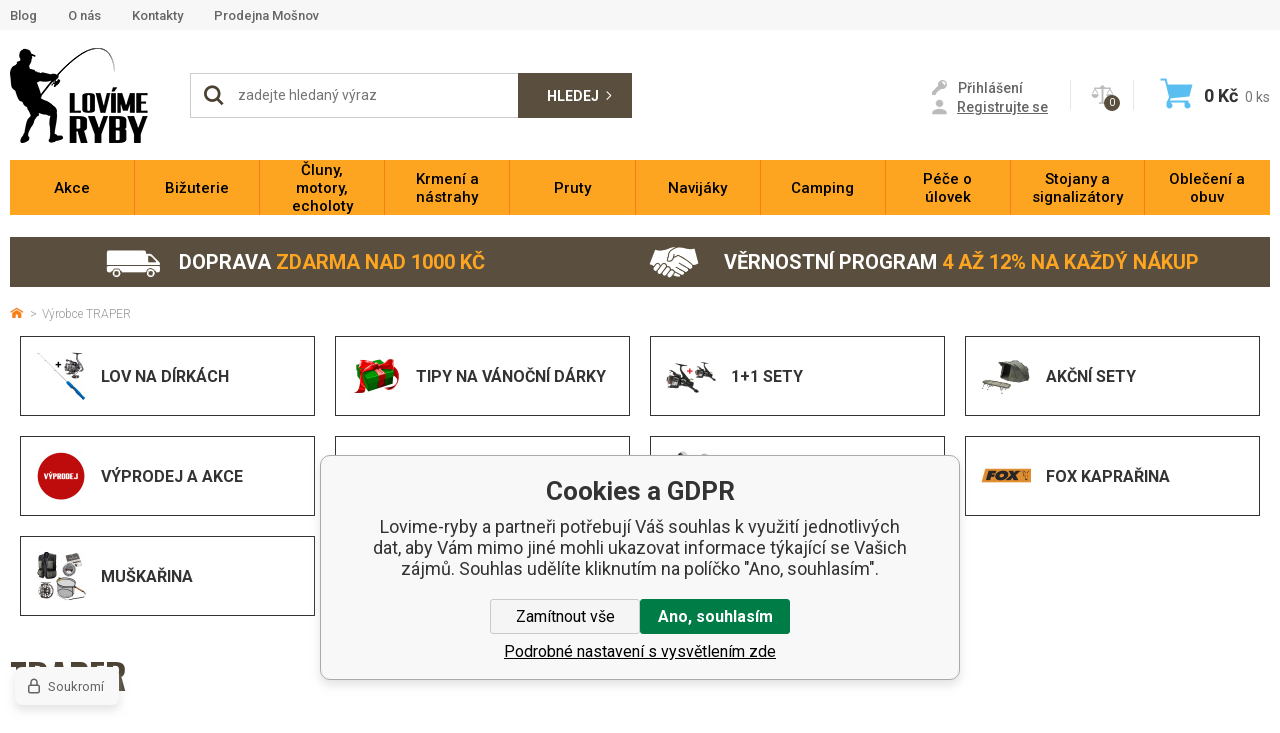

--- FILE ---
content_type: text/html; charset=utf-8
request_url: https://www.cadoxfishing.cz/traper/
body_size: 19581
content:
<!DOCTYPE html><html lang="cs"><head prefix="og: http://ogp.me/ns# fb: http://ogp.me/ns/fb#"><meta name="author" content="Lovime-ryby" data-binargon="{&quot;fce&quot;:&quot;3&quot;, &quot;id&quot;:&quot;102&quot;, &quot;menaId&quot;:&quot;1&quot;, &quot;menaName&quot;:&quot;Kč&quot;, &quot;languageCode&quot;:&quot;cs-CZ&quot;, &quot;skindir&quot;:&quot;lovimeryby&quot;, &quot;cmslang&quot;:&quot;1&quot;, &quot;langiso&quot;:&quot;cs&quot;, &quot;skinversion&quot;:1768900122, &quot;zemeProDoruceniISO&quot;:&quot;&quot;}"><meta name="robots" content="index, follow, max-snippet:-1, max-image-preview:large"><meta http-equiv="content-type" content="text/html; charset=utf-8"><meta property="og:url" content="https://www.lovime-ryby.cz/traper/"/><meta property="og:site_name" content="https://www.lovime-ryby.cz"/><meta property="og:description" content="TRAPER"/><meta property="og:title" content="TRAPER"/><link rel="alternate" href="https://www.lovime-ryby.cz/traper/" hreflang="cs-CZ" />
       <link rel="image_src" href="http://www.cadoxfishing.cz/publicdoc/sc_fbMetaImage.jpg" />
       <meta property="og:image" content="http://www.cadoxfishing.cz/publicdoc/sc_fbMetaImage.jpg"/>
      <meta name="description" content="TRAPER">
<meta name="keywords" content="TRAPER">
<meta name="audience" content="all"><meta name="facebook-domain-verification" content="&lt;meta name=&quot;facebook-domain-verification&quot; content=&quot;ivzx8t6djcy4vp77ovivlfv9yhuzz6&quot; /&gt;">
<link rel="canonical" href="https://www.lovime-ryby.cz/traper/?page="><link rel="alternate" href="https://www.lovime-ryby.cz/publicdoc/rss_atom.xml" type="application/atom+xml" title="Lovíme ryby (https://www.lovime-ryby.cz)" ><link rel="shortcut icon" href="https://www.lovime-ryby.cz/favicon.ico" type="image/x-icon">
			<meta name="viewport" content="width=device-width,initial-scale=1"><title>TRAPER - Lovime-ryby</title><link rel="stylesheet" href="/skin/version-1768900122/lovimeryby/css-obecne.css" type="text/css"><link rel="stylesheet" href="https://www.lovime-ryby.cz/skin/lovimeryby/fancybox/jquery.fancybox.css" type="text/css" media="screen"><link href="https://fonts.googleapis.com/css?family=Roboto:300,400,500,700&amp;subset=latin-ext" rel="stylesheet"><link href="https://fonts.googleapis.com/css?family=Oswald:400,700&amp;subset=latin-ext" rel="stylesheet"><!--commonTemplates_head--><script data-binargon="commonDatalayer_old" type="text/javascript">
		
			var dataLayer = dataLayer || [];
		
			dataLayer.push({
				"ecomm_pagetype": "other",
				"binargon": "vygenerovano pomoci IS BINARGON"
			});
			
      </script><script data-binargon="commonGoogleTagManager">
			(function(w,d,s,l,i){w[l]=w[l]||[];w[l].push({'gtm.start':
			new Date().getTime(),event:'gtm.js'});var f=d.getElementsByTagName(s)[0],
			j=d.createElement(s),dl=l!='dataLayer'?'&l='+l:'';j.async=true;j.src=
			'//www.googletagmanager.com/gtm.js?id='+i+dl;f.parentNode.insertBefore(j,f);
			})(window,document,'script',"dataLayer","GTM-KML2GK7W");
		</script><script data-binargon="commonGTAG (zalozeni gtag dataLayeru - dela se vzdy)">
			window.dataLayer = window.dataLayer || [];
			function gtag(){dataLayer.push(arguments);}
			gtag("js",new Date());
		</script><script data-binargon="commonGTAG (consents default)">
			gtag("consent","default",{
				"functionality_storage":"denied",
				"security_storage":"denied",
				"analytics_storage":"denied",
				"ad_storage":"denied",
				"personalization_storage":"denied",
				"ad_personalization":"denied",
				"ad_user_data":"denied",
				"wait_for_update":500
			});
		</script><script data-binargon="commonGTAG (consents update)">
			gtag("consent","update",{
				"functionality_storage":"denied",
				"security_storage":"denied",
				"analytics_storage":"denied",
				"ad_storage":"denied",
				"personalization_storage":"denied",
				"ad_personalization":"denied",
				"ad_user_data":"denied"
			});
		</script><script data-binargon="commonGTAG (GA4)" async="true" src="https://www.googletagmanager.com/gtag/js?id=G-QBG9SQ7YV5"></script><script data-binargon="commonGTAG (GA4)">
				gtag("config","G-QBG9SQ7YV5",{
					"send_page_view":false
				});
			</script><script data-binargon="commonGTAG (Google Ads)" async="true" src="https://www.googletagmanager.com/gtag/js?id=AW-836219667"></script><script data-binargon="commonGTAG (Google Ads)">
				gtag("config","AW-836219667",{});
			</script><script data-binargon="commonGTAG (data stranky)">
			gtag("set",{
				"currency":"CZK",
				"linker":{
					"domains":["https://www.lovime-ryby.cz/"],
					"decorate_forms": false
				}
			});

			
			gtag("event","page_view",{
				"ecomm_category":"TRAPER","pagetype":"other","ecomm_pagetype":"other","dynx_pagetype":"other"
			});

			
				gtag("event","view_item_list",{
					"items":[{
						"brand":"TRAPER",
						"category":"TRAPER",
						"google_business_vertical":"retail",
						"id":"P24186",
						"list_position":1,
						"name":"",
						"price":99,
						"quantity":1
					},{
						"brand":"TRAPER",
						"category":"TRAPER",
						"google_business_vertical":"retail",
						"id":"P25865",
						"list_position":2,
						"name":"",
						"price":149,
						"quantity":1
					},{
						"brand":"TRAPER",
						"category":"TRAPER",
						"google_business_vertical":"retail",
						"id":"P25874",
						"list_position":3,
						"name":"",
						"price":99,
						"quantity":1
					},{
						"brand":"TRAPER",
						"category":"TRAPER",
						"google_business_vertical":"retail",
						"id":"P25898",
						"list_position":4,
						"name":"",
						"price":90,
						"quantity":1
					}]
				});
			</script><!--EO commonTemplates_head--></head><body class="cmsBody" data-skin="https://www.lovime-ryby.cz/skin/lovimeryby/"><div class="upper-bar"><div class="container"><div class="upper-bar__inner"><div class="upper-bar__links"><ul class="upper-bar__links-list"><li class="upper-bar__links-item"><a href="https://www.lovime-ryby.cz/aktuality/" title="Blog" class="upper-bar__links-link">Blog</a></li><li class="upper-bar__links-item"><a href="https://www.lovime-ryby.cz/o-nas-1/" title="O nás" class="upper-bar__links-link">O nás</a></li><li class="upper-bar__links-item"><a href="https://www.lovime-ryby.cz/kontakty-1/" title="Kontakty" class="upper-bar__links-link">Kontakty</a></li><li class="upper-bar__links-item"><a href="https://www.lovime-ryby.cz/prodejna-mosnov/" title="Prodejna Mošnov" class="upper-bar__links-link">Prodejna Mošnov</a></li></ul></div></div></div></div><header class="header"><div class="container"><div class="header__inner"><div class="commonBurger" data-commonBurger='{ "comparsion":0, "language":[{"id":1,"zkratka":"cz","selected":true}], "currency":[{"id":1,"zkratka":"Kč","selected":true}], "favorites":{"count":0}, "comparison":{"count":0}, "warrantyClaim":false, "contacts":{ "phone":"+420 733 300 046", "mobil":"+420 733 300 047", "mail":"objednavky@lovimeryby.cz" }, "prihlasen":false }'><div class="commonBurger__icon"></div><div class="commonBurger__iconDescription">menu</div></div><div class="header__logo"><a href="/" class="logo" title="Lovime-ryby">Lovime-ryby</a></div><div class="header__right"><div class="header__search"><div class="search"><div class="search__responsive-icon js-show-search"></div><form class="search__form js-search" method="post" action="https://www.lovime-ryby.cz/hledani/"><input type="hidden" name="send" value="1"><input type="hidden" name="listpos" value="0"><div class="search__form-in"><span class="search__icon"></span><input type="text" name="as_search" id="vyhledavani" value="" placeholder="zadejte hledaný výraz" class="search__input js-search-whisperer" autocomplete="off"><button class="search__button">Hledej</button></div></form><div class="js-whisperer search-whisperer"></div></div></div><div class="header__contact"><a href="tel:+420%20733%20300%20047" class="header__contact__phone ico_footer_phone"><span class="header__contact__phone__tel">+420 733 300 047</span></a><a href="mailto:objednavky@lovimeryby.cz" class="header__contact__mailbox ico_footer_mail">objednavky@lovimeryby.cz</a></div><div class="header__user"><div class="header__user-registration"><div class="header__user-registration__actions"><a href="" data-window=".user-bar" class="header__user-registration__button js-show-fancy"><span class="ico_key"></span><span class="header__user-registration__button__text">Přihlášení</span></a><a class="header__user-registration__link ico_user" href="https://www.lovime-ryby.cz/registrace/"><span class="header__user-registration__link__text">Registrujte se</span></a></div></div></div><div class="header__compare"><a href="https://www.lovime-ryby.cz/porovnani/" title="Porovnání" class="compare"><div class="compare__amount">0</div></a></div><div class="header__cart"><a href="https://www.lovime-ryby.cz/pokladna/?objagree=0&amp;wtemp_krok=1" title="Nákupní košík" class="cart"><div class="cart__icon"></div><div class="cart__price"><span class="js-products-price-with-vat">0</span> Kč</div><div class="cart__count"><span class="js-count-total">0</span><span class="cart__unit"> ks</span></div></a></div></div></div></div><div class="header__menu js-menu"></div></header><nav class="menu menu--fce-3" id="js-menu"><div class="menu__container container"><div class="menu__content"><div class="menu__container-inner"><div class="menu__content-inner"><div class="menu__close js-menu-close"></div><div class="menu__items" id="js-menu-items"><span class="menu__item menu__item--eshop menu__item--selected menu__item--first menu__item--submenu-
                                            true js-menu-item
                                    " data-id="-2147483521"><a class="menu__link menu__link--highlighted-false" href="https://www.lovime-ryby.cz/akce-1/" title="Akce" data-id="-2147483521"><span class="menu__link-text">Akce</span></a><div class="cSubmenu" data-id="-2147483521"><div class="cSubmenu__content thin-scrollbar"><div class="cSubmenu__grid"><div class="cSubmenu__grid-item js-submenu-item"><a class="cSubmenu__link-image" href="https://www.lovime-ryby.cz/akce-1/lov-na-dirkach/" title="Lov na dírkách"><img class="cSubmenu__image" src="https://www.lovime-ryby.cz/imgcache/9/2/publicdoc-dirkovy-set-2_115_115_121428.jpg" alt="Lov na dírkách" loading="lazy" width="115" height="115"></a><a class="cSubmenu__link-name" href="https://www.lovime-ryby.cz/akce-1/lov-na-dirkach/" title="Lov na dírkách"><span class="cSubmenu__name">Lov na dírkách</span></a><ul class="cSubmenu__list"><li class="cSubmenu__list-item"><a class="cSubmenu__list-link" href="https://www.lovime-ryby.cz/akce-1/lov-na-dirkach/pruty/" title="Pruty">Pruty</a></li><li class="cSubmenu__list-item"><a class="cSubmenu__list-link" href="https://www.lovime-ryby.cz/akce-1/lov-na-dirkach/nastrahy/" title="Nástrahy">Nástrahy</a></li><li class="cSubmenu__list-item"><a class="cSubmenu__list-link" href="https://www.lovime-ryby.cz/akce-1/lov-na-dirkach/zimni-obleceni/" title="Zimní oblečení">Zimní oblečení</a></li><li class="cSubmenu__list-item"><a class="cSubmenu__list-link" href="https://www.lovime-ryby.cz/akce-1/lov-na-dirkach/ostatni/" title="Ostatní">Ostatní</a></li></ul></div><div class="cSubmenu__grid-item js-submenu-item"><a class="cSubmenu__link-image" href="https://www.lovime-ryby.cz/akce-1/tipy-na-vanocni-darky/" title="Tipy na Vánoční dárky"><img class="cSubmenu__image" src="https://www.lovime-ryby.cz/imgcache/3/9/publicdoc-darek-1_115_115_130405.jpg" alt="Tipy na Vánoční dárky" loading="lazy" width="115" height="115"></a><a class="cSubmenu__link-name" href="https://www.lovime-ryby.cz/akce-1/tipy-na-vanocni-darky/" title="Tipy na Vánoční dárky"><span class="cSubmenu__name">Tipy na Vánoční dárky</span></a><ul class="cSubmenu__list"><li class="cSubmenu__list-item"><a class="cSubmenu__list-link" href="https://www.lovime-ryby.cz/akce-1/tipy-na-vanocni-darky/pro-male-rybare/" title="Pro malé rybáře">Pro malé rybáře</a></li><li class="cSubmenu__list-item"><a class="cSubmenu__list-link" href="https://www.lovime-ryby.cz/akce-1/tipy-na-vanocni-darky/drobne-darky/" title="Drobné dárky">Drobné dárky</a></li><li class="cSubmenu__list-item"><a class="cSubmenu__list-link" href="https://www.lovime-ryby.cz/akce-1/tipy-na-vanocni-darky/pro-nenarocne/" title="Pro nenáročné">Pro nenáročné</a></li><li class="cSubmenu__list-item"><a class="cSubmenu__list-link" href="https://www.lovime-ryby.cz/akce-1/tipy-na-vanocni-darky/zlata-stredni-cesta/" title="Zlatá střední cesta">Zlatá střední cesta</a></li><li class="cSubmenu__list-item"><a class="cSubmenu__list-link" href="https://www.lovime-ryby.cz/akce-1/tipy-na-vanocni-darky/pro-narocne/" title="Pro náročné">Pro náročné</a></li></ul></div><div class="cSubmenu__grid-item js-submenu-item"><a class="cSubmenu__link-image" href="https://www.lovime-ryby.cz/akce-1/1-1-sety/" title="1+1 sety"><img class="cSubmenu__image" src="https://www.lovime-ryby.cz/imgcache/5/a/publicdoc-1-1_115_115_149907.jpg" alt="1+1 sety" loading="lazy" width="115" height="115"></a><a class="cSubmenu__link-name" href="https://www.lovime-ryby.cz/akce-1/1-1-sety/" title="1+1 sety"><span class="cSubmenu__name">1+1 sety</span></a></div><div class="cSubmenu__grid-item js-submenu-item"><a class="cSubmenu__link-image" href="https://www.lovime-ryby.cz/akce-1/akcni-sety/" title="Akční sety"><img class="cSubmenu__image" src="https://www.lovime-ryby.cz/imgcache/c/1/publicdoc-akcni-set_115_115_158265.jpg" alt="Akční sety" loading="lazy" width="115" height="115"></a><a class="cSubmenu__link-name" href="https://www.lovime-ryby.cz/akce-1/akcni-sety/" title="Akční sety"><span class="cSubmenu__name">Akční sety</span></a></div><div class="cSubmenu__grid-item js-submenu-item"><a class="cSubmenu__link-image" href="https://www.lovime-ryby.cz/akce-1/vyprodej-a-akce/" title="Výprodej a akce"><img class="cSubmenu__image" src="https://www.lovime-ryby.cz/imgcache/1/c/publicdoc-vyprodej-10_115_115_12162.jpg" alt="Výprodej a akce" loading="lazy" width="115" height="115"></a><a class="cSubmenu__link-name" href="https://www.lovime-ryby.cz/akce-1/vyprodej-a-akce/" title="Výprodej a akce"><span class="cSubmenu__name">Výprodej a akce</span></a><ul class="cSubmenu__list"><li class="cSubmenu__list-item"><a class="cSubmenu__list-link" href="https://www.lovime-ryby.cz/akce-1/vyprodej-a-akce/krmeni/" title="Krmení">Krmení</a></li><li class="cSubmenu__list-item"><a class="cSubmenu__list-link" href="https://www.lovime-ryby.cz/akce-1/vyprodej-a-akce/vlaceci-nastrahy/" title="Vláčecí nástrahy">Vláčecí nástrahy</a></li><li class="cSubmenu__list-item"><a class="cSubmenu__list-link" href="https://www.lovime-ryby.cz/akce-1/vyprodej-a-akce/bizuterie/" title="Bižuterie">Bižuterie</a></li><li class="cSubmenu__list-item"><a class="cSubmenu__list-link" href="https://www.lovime-ryby.cz/akce-1/vyprodej-a-akce/obleceni/" title="Oblečení">Oblečení</a></li><li class="cSubmenu__list-item"><a class="cSubmenu__list-link" href="https://www.lovime-ryby.cz/akce-1/vyprodej-a-akce/pruty/" title="Pruty">Pruty</a></li><li class="cSubmenu__list-item"><a class="cSubmenu__list-link" href="https://www.lovime-ryby.cz/akce-1/vyprodej-a-akce/navijaky/" title="Navijáky">Navijáky</a></li></ul><a class="cSubmenu__all" href="https://www.lovime-ryby.cz/akce-1/vyprodej-a-akce/" title="Výprodej a akce">Více</a></div><div class="cSubmenu__grid-item js-submenu-item"><a class="cSubmenu__link-image" href="https://www.lovime-ryby.cz/akce-1/darkove-poukazy/" title="Dárkové poukazy"><img class="cSubmenu__image" src="https://www.lovime-ryby.cz/imgcache/4/e/publicdoc-1000-poukaz-1_115_115_47743.jpg" alt="Dárkové poukazy" loading="lazy" width="115" height="115"></a><a class="cSubmenu__link-name" href="https://www.lovime-ryby.cz/akce-1/darkove-poukazy/" title="Dárkové poukazy"><span class="cSubmenu__name">Dárkové poukazy</span></a><ul class="cSubmenu__list"><li class="cSubmenu__list-item"><a class="cSubmenu__list-link" href="https://www.lovime-ryby.cz/akce-1/darkove-poukazy/darkove-poukazy-e-shop/" title="Dárkové poukazy E-shop">Dárkové poukazy E-shop</a></li><li class="cSubmenu__list-item"><a class="cSubmenu__list-link" href="https://www.lovime-ryby.cz/akce-1/darkove-poukazy/darkove-poukazy-prodejna/" title="Dárkové poukazy Prodejna">Dárkové poukazy Prodejna</a></li></ul></div><div class="cSubmenu__grid-item js-submenu-item"><a class="cSubmenu__link-image" href="https://www.lovime-ryby.cz/akce-1/darky-k-objednavkam/" title="Dárky k objednávkám"><img class="cSubmenu__image" src="https://www.lovime-ryby.cz/imgcache/a/5/publicdoc-darek-darek_115_115_82602.jpg" alt="Dárky k objednávkám" loading="lazy" width="115" height="115"></a><a class="cSubmenu__link-name" href="https://www.lovime-ryby.cz/akce-1/darky-k-objednavkam/" title="Dárky k objednávkám"><span class="cSubmenu__name">Dárky k objednávkám</span></a><ul class="cSubmenu__list"><li class="cSubmenu__list-item"><a class="cSubmenu__list-link" href="https://www.lovime-ryby.cz/akce-1/darky-k-objednavkam/darek-nad-5-000kc/" title="Dárek nad 5 000Kč">Dárek nad 5 000Kč</a></li><li class="cSubmenu__list-item"><a class="cSubmenu__list-link" href="https://www.lovime-ryby.cz/akce-1/darky-k-objednavkam/darek-nad-10-000kc/" title="Dárek nad 10 000Kč">Dárek nad 10 000Kč</a></li><li class="cSubmenu__list-item"><a class="cSubmenu__list-link" href="https://www.lovime-ryby.cz/akce-1/darky-k-objednavkam/darek-nad-15-000kc/" title="Dárek nad 15 000Kč">Dárek nad 15 000Kč</a></li></ul></div><div class="cSubmenu__grid-item js-submenu-item"><a class="cSubmenu__link-image" href="https://www.lovime-ryby.cz/akce-1/fox-kaprarina/" title="FOX Kaprařina"><img class="cSubmenu__image" src="https://www.lovime-ryby.cz/imgcache/f/d/publicdoc-fox_115_115_29220.jpg" alt="FOX Kaprařina" loading="lazy" width="115" height="115"></a><a class="cSubmenu__link-name" href="https://www.lovime-ryby.cz/akce-1/fox-kaprarina/" title="FOX Kaprařina"><span class="cSubmenu__name">FOX Kaprařina</span></a><ul class="cSubmenu__list"><li class="cSubmenu__list-item"><a class="cSubmenu__list-link" href="https://www.lovime-ryby.cz/akce-1/fox-kaprarina/navijaky/" title="Navijáky">Navijáky</a></li><li class="cSubmenu__list-item"><a class="cSubmenu__list-link" href="https://www.lovime-ryby.cz/akce-1/fox-kaprarina/pruty/" title="Pruty">Pruty</a></li><li class="cSubmenu__list-item"><a class="cSubmenu__list-link" href="https://www.lovime-ryby.cz/akce-1/fox-kaprarina/bizuterie/" title="Bižuterie">Bižuterie</a></li><li class="cSubmenu__list-item"><a class="cSubmenu__list-link" href="https://www.lovime-ryby.cz/akce-1/fox-kaprarina/camping/" title="Camping">Camping</a></li><li class="cSubmenu__list-item"><a class="cSubmenu__list-link" href="https://www.lovime-ryby.cz/akce-1/fox-kaprarina/obleceni/" title="Oblečení">Oblečení</a></li><li class="cSubmenu__list-item"><a class="cSubmenu__list-link" href="https://www.lovime-ryby.cz/akce-1/fox-kaprarina/ostatni-z-kaprariny/" title="Ostatní z kaprařiny">Ostatní z kaprařiny</a></li></ul></div><div class="cSubmenu__grid-item js-submenu-item"><a class="cSubmenu__link-image" href="https://www.lovime-ryby.cz/akce-1/muskarina/" title="Muškařina"><img class="cSubmenu__image" src="https://www.lovime-ryby.cz/imgcache/4/4/publicdoc-muskarina_115_115_277960.jpg" alt="Muškařina" loading="lazy" width="115" height="115"></a><a class="cSubmenu__link-name" href="https://www.lovime-ryby.cz/akce-1/muskarina/" title="Muškařina"><span class="cSubmenu__name">Muškařina</span></a><ul class="cSubmenu__list"><li class="cSubmenu__list-item"><a class="cSubmenu__list-link" href="https://www.lovime-ryby.cz/akce-1/muskarina/pruty/" title="Pruty">Pruty</a></li><li class="cSubmenu__list-item"><a class="cSubmenu__list-link" href="https://www.lovime-ryby.cz/akce-1/muskarina/navijaky/" title="Navijáky">Navijáky</a></li><li class="cSubmenu__list-item"><a class="cSubmenu__list-link" href="https://www.lovime-ryby.cz/akce-1/muskarina/snury/" title="Šňůry">Šňůry</a></li><li class="cSubmenu__list-item"><a class="cSubmenu__list-link" href="https://www.lovime-ryby.cz/akce-1/muskarina/bizuterie/" title="Bižuterie">Bižuterie</a></li><li class="cSubmenu__list-item"><a class="cSubmenu__list-link" href="https://www.lovime-ryby.cz/akce-1/muskarina/prsacky-a-brodaky/" title="Prsačky a broďáky">Prsačky a broďáky</a></li><li class="cSubmenu__list-item"><a class="cSubmenu__list-link" href="https://www.lovime-ryby.cz/akce-1/muskarina/podberaky/" title="Podběráky">Podběráky</a></li></ul><a class="cSubmenu__all" href="https://www.lovime-ryby.cz/akce-1/muskarina/" title="Muškařina">Více</a></div></div></div></div></span><span class="menu__item menu__item--eshop menu__item--submenu-
                                            true js-menu-item
                                    " data-id="-2147483520"><a class="menu__link menu__link--highlighted-false" href="https://www.lovime-ryby.cz/bizuterie/" title="Bižuterie" data-id="-2147483520"><span class="menu__link-text">Bižuterie</span></a><div class="cSubmenu" data-id="-2147483520"><div class="cSubmenu__content thin-scrollbar"><div class="cSubmenu__grid"><div class="cSubmenu__grid-item js-submenu-item"><a class="cSubmenu__link-image" href="https://www.lovime-ryby.cz/bizuterie/drobna-bizuterie/" title="Drobná bižuterie"><img class="cSubmenu__image" src="https://www.lovime-ryby.cz/imgcache/6/7/publicdoc-b-obratlik-1_115_115_122784.jpg" alt="Drobná bižuterie" loading="lazy" width="115" height="115"></a><a class="cSubmenu__link-name" href="https://www.lovime-ryby.cz/bizuterie/drobna-bizuterie/" title="Drobná bižuterie"><span class="cSubmenu__name">Drobná bižuterie</span></a><ul class="cSubmenu__list"><li class="cSubmenu__list-item"><a class="cSubmenu__list-link" href="https://www.lovime-ryby.cz/bizuterie/drobna-bizuterie/crimpy/" title="Crimpy">Crimpy</a></li><li class="cSubmenu__list-item"><a class="cSubmenu__list-link" href="https://www.lovime-ryby.cz/bizuterie/drobna-bizuterie/hadicky/" title="Hadičky">Hadičky</a></li><li class="cSubmenu__list-item"><a class="cSubmenu__list-link" href="https://www.lovime-ryby.cz/bizuterie/drobna-bizuterie/chrastitka/" title="Chrastítka">Chrastítka</a></li><li class="cSubmenu__list-item"><a class="cSubmenu__list-link" href="https://www.lovime-ryby.cz/bizuterie/drobna-bizuterie/karabinky/" title="Karabinky">Karabinky</a></li><li class="cSubmenu__list-item"><a class="cSubmenu__list-link" href="https://www.lovime-ryby.cz/bizuterie/drobna-bizuterie/krouzky/" title="Kroužky">Kroužky</a></li><li class="cSubmenu__list-item"><a class="cSubmenu__list-link" href="https://www.lovime-ryby.cz/bizuterie/drobna-bizuterie/hotove-navazce-a-montaze/" title="Hotové návazce a montáže">Hotové návazce a montáže</a></li></ul><a class="cSubmenu__all" href="https://www.lovime-ryby.cz/bizuterie/drobna-bizuterie/" title="Drobná bižuterie">Více</a></div><div class="cSubmenu__grid-item js-submenu-item"><a class="cSubmenu__link-image" href="https://www.lovime-ryby.cz/bizuterie/hacky/" title="Háčky"><img class="cSubmenu__image" src="https://www.lovime-ryby.cz/imgcache/d/6/publicdoc-hacek-bez-protihrotu-6_115_115_66627.jpg" alt="Háčky" loading="lazy" width="115" height="115"></a><a class="cSubmenu__link-name" href="https://www.lovime-ryby.cz/bizuterie/hacky/" title="Háčky"><span class="cSubmenu__name">Háčky</span></a><ul class="cSubmenu__list"><li class="cSubmenu__list-item"><a class="cSubmenu__list-link" href="https://www.lovime-ryby.cz/bizuterie/hacky/hacky-s-ockem/" title="Háčky s očkem">Háčky s očkem</a></li><li class="cSubmenu__list-item"><a class="cSubmenu__list-link" href="https://www.lovime-ryby.cz/bizuterie/hacky/hacky-s-lopatkou/" title="Háčky s lopatkou">Háčky s lopatkou</a></li><li class="cSubmenu__list-item"><a class="cSubmenu__list-link" href="https://www.lovime-ryby.cz/bizuterie/hacky/hacky-bez-protihrotu/" title="Háčky bez protihrotu">Háčky bez protihrotu</a></li><li class="cSubmenu__list-item"><a class="cSubmenu__list-link" href="https://www.lovime-ryby.cz/bizuterie/hacky/dvojhacky-a-trojhacky/" title="Dvojháčky a trojháčky">Dvojháčky a trojháčky</a></li></ul></div><div class="cSubmenu__grid-item js-submenu-item"><a class="cSubmenu__link-image" href="https://www.lovime-ryby.cz/bizuterie/jehly-a-vrtacky/" title="Jehly a vrtáčky"><img class="cSubmenu__image" src="https://www.lovime-ryby.cz/imgcache/a/c/publicdoc-jehla-4_115_115_109509.jpg" alt="Jehly a vrtáčky" loading="lazy" width="115" height="115"></a><a class="cSubmenu__link-name" href="https://www.lovime-ryby.cz/bizuterie/jehly-a-vrtacky/" title="Jehly a vrtáčky"><span class="cSubmenu__name">Jehly a vrtáčky</span></a><ul class="cSubmenu__list"><li class="cSubmenu__list-item"><a class="cSubmenu__list-link" href="https://www.lovime-ryby.cz/bizuterie/jehly-a-vrtacky/jehly/" title="Jehly">Jehly</a></li><li class="cSubmenu__list-item"><a class="cSubmenu__list-link" href="https://www.lovime-ryby.cz/bizuterie/jehly-a-vrtacky/sady/" title="Sady">Sady</a></li><li class="cSubmenu__list-item"><a class="cSubmenu__list-link" href="https://www.lovime-ryby.cz/bizuterie/jehly-a-vrtacky/vrtacky/" title="Vrtáčky">Vrtáčky</a></li></ul></div><div class="cSubmenu__grid-item js-submenu-item"><a class="cSubmenu__link-image" href="https://www.lovime-ryby.cz/bizuterie/krmitka/" title="Krmítka"><img class="cSubmenu__image" src="https://www.lovime-ryby.cz/imgcache/3/5/publicdoc-krmitko-1_115_115_81360.jpg" alt="Krmítka" loading="lazy" width="115" height="115"></a><a class="cSubmenu__link-name" href="https://www.lovime-ryby.cz/bizuterie/krmitka/" title="Krmítka"><span class="cSubmenu__name">Krmítka</span></a><ul class="cSubmenu__list"><li class="cSubmenu__list-item"><a class="cSubmenu__list-link" href="https://www.lovime-ryby.cz/bizuterie/krmitka/koncova-krmitka/" title="Koncová krmítka">Koncová krmítka</a></li><li class="cSubmenu__list-item"><a class="cSubmenu__list-link" href="https://www.lovime-ryby.cz/bizuterie/krmitka/prubezna-krmitka/" title="Průběžná krmítka">Průběžná krmítka</a></li><li class="cSubmenu__list-item"><a class="cSubmenu__list-link" href="https://www.lovime-ryby.cz/bizuterie/krmitka/methodova-krmitka/" title="Methodová krmítka">Methodová krmítka</a></li><li class="cSubmenu__list-item"><a class="cSubmenu__list-link" href="https://www.lovime-ryby.cz/bizuterie/krmitka/formicky-na-method/" title="Formičky na method">Formičky na method</a></li></ul></div><div class="cSubmenu__grid-item js-submenu-item"><a class="cSubmenu__link-image" href="https://www.lovime-ryby.cz/bizuterie/olova-zateze/" title="Olova, zátěže"><img class="cSubmenu__image" src="https://www.lovime-ryby.cz/imgcache/a/0/publicdoc-olova-3_115_115_173090.jpg" alt="Olova, zátěže" loading="lazy" width="115" height="115"></a><a class="cSubmenu__link-name" href="https://www.lovime-ryby.cz/bizuterie/olova-zateze/" title="Olova, zátěže"><span class="cSubmenu__name">Olova, zátěže</span></a><ul class="cSubmenu__list"><li class="cSubmenu__list-item"><a class="cSubmenu__list-link" href="https://www.lovime-ryby.cz/bizuterie/olova-zateze/koncova-olova/" title="Koncová olova">Koncová olova</a></li><li class="cSubmenu__list-item"><a class="cSubmenu__list-link" href="https://www.lovime-ryby.cz/bizuterie/olova-zateze/prubezna-olova/" title="Průběžná olova">Průběžná olova</a></li><li class="cSubmenu__list-item"><a class="cSubmenu__list-link" href="https://www.lovime-ryby.cz/bizuterie/olova-zateze/broky-vyvazovaci-oluvka/" title="Broky, vyvažovací olůvka">Broky, vyvažovací olůvka</a></li><li class="cSubmenu__list-item"><a class="cSubmenu__list-link" href="https://www.lovime-ryby.cz/bizuterie/olova-zateze/back-leady/" title="Back leady">Back leady</a></li><li class="cSubmenu__list-item"><a class="cSubmenu__list-link" href="https://www.lovime-ryby.cz/bizuterie/olova-zateze/ostatni-zateze/" title="Ostatní zátěže">Ostatní zátěže</a></li><li class="cSubmenu__list-item"><a class="cSubmenu__list-link" href="https://www.lovime-ryby.cz/bizuterie/olova-zateze/plasticka-olova/" title="Plastická olova">Plastická olova</a></li></ul></div><div class="cSubmenu__grid-item js-submenu-item"><a class="cSubmenu__link-image" href="https://www.lovime-ryby.cz/bizuterie/pva-program/" title="PVA program"><img class="cSubmenu__image" src="https://www.lovime-ryby.cz/imgcache/f/6/publicdoc-pva-1_115_115_241002.jpg" alt="PVA program" loading="lazy" width="115" height="115"></a><a class="cSubmenu__link-name" href="https://www.lovime-ryby.cz/bizuterie/pva-program/" title="PVA program"><span class="cSubmenu__name">PVA program</span></a><ul class="cSubmenu__list"><li class="cSubmenu__list-item"><a class="cSubmenu__list-link" href="https://www.lovime-ryby.cz/bizuterie/pva-program/pva-nite-a-pasky/" title="PVA nitě a pásky">PVA nitě a pásky</a></li><li class="cSubmenu__list-item"><a class="cSubmenu__list-link" href="https://www.lovime-ryby.cz/bizuterie/pva-program/pva-puncochy/" title="PVA punčochy">PVA punčochy</a></li><li class="cSubmenu__list-item"><a class="cSubmenu__list-link" href="https://www.lovime-ryby.cz/bizuterie/pva-program/pva-sacky/" title="PVA sáčky">PVA sáčky</a></li></ul></div><div class="cSubmenu__grid-item js-submenu-item"><a class="cSubmenu__link-image" href="https://www.lovime-ryby.cz/bizuterie/rybarske-nastroje/" title="Rybářské nástroje"><img class="cSubmenu__image" src="https://www.lovime-ryby.cz/imgcache/9/4/publicdoc-nuzky-3_115_115_131751.jpg" alt="Rybářské nástroje" loading="lazy" width="115" height="115"></a><a class="cSubmenu__link-name" href="https://www.lovime-ryby.cz/bizuterie/rybarske-nastroje/" title="Rybářské nástroje"><span class="cSubmenu__name">Rybářské nástroje</span></a><ul class="cSubmenu__list"><li class="cSubmenu__list-item"><a class="cSubmenu__list-link" href="https://www.lovime-ryby.cz/bizuterie/rybarske-nastroje/brousky/" title="Brousky">Brousky</a></li><li class="cSubmenu__list-item"><a class="cSubmenu__list-link" href="https://www.lovime-ryby.cz/bizuterie/rybarske-nastroje/gafy-a-vylovovaci-kleste/" title="Gafy a vylovovací kleště">Gafy a vylovovací kleště</a></li><li class="cSubmenu__list-item"><a class="cSubmenu__list-link" href="https://www.lovime-ryby.cz/bizuterie/rybarske-nastroje/joja-a-magneticke-drzaky/" title="Joja a magnetické držáky">Joja a magnetické držáky</a></li><li class="cSubmenu__list-item"><a class="cSubmenu__list-link" href="https://www.lovime-ryby.cz/bizuterie/rybarske-nastroje/kleste/" title="Kleště">Kleště</a></li><li class="cSubmenu__list-item"><a class="cSubmenu__list-link" href="https://www.lovime-ryby.cz/bizuterie/rybarske-nastroje/navlekace-a-protahovaci-struny/" title="Navlékače a protahovací struny">Navlékače a protahovací struny</a></li><li class="cSubmenu__list-item"><a class="cSubmenu__list-link" href="https://www.lovime-ryby.cz/bizuterie/rybarske-nastroje/noze/" title="Nože">Nože</a></li></ul><a class="cSubmenu__all" href="https://www.lovime-ryby.cz/bizuterie/rybarske-nastroje/" title="Rybářské nástroje">Více</a></div><div class="cSubmenu__grid-item js-submenu-item"><a class="cSubmenu__link-image" href="https://www.lovime-ryby.cz/bizuterie/vlasce-snury-a-pletenky/" title="Vlasce, šňůry a pletenky"><img class="cSubmenu__image" src="https://www.lovime-ryby.cz/imgcache/4/1/publicdoc-vlasec-9_115_115_237416.jpg" alt="Vlasce, šňůry a pletenky" loading="lazy" width="115" height="115"></a><a class="cSubmenu__link-name" href="https://www.lovime-ryby.cz/bizuterie/vlasce-snury-a-pletenky/" title="Vlasce, šňůry a pletenky"><span class="cSubmenu__name">Vlasce, šňůry a pletenky</span></a><ul class="cSubmenu__list"><li class="cSubmenu__list-item"><a class="cSubmenu__list-link" href="https://www.lovime-ryby.cz/bizuterie/vlasce-snury-a-pletenky/vlasce/" title="Vlasce">Vlasce</a></li><li class="cSubmenu__list-item"><a class="cSubmenu__list-link" href="https://www.lovime-ryby.cz/bizuterie/vlasce-snury-a-pletenky/muskarske-snury/" title="Muškařské šňůry">Muškařské šňůry</a></li><li class="cSubmenu__list-item"><a class="cSubmenu__list-link" href="https://www.lovime-ryby.cz/bizuterie/vlasce-snury-a-pletenky/navazcove-snury/" title="Návazcové šňůry">Návazcové šňůry</a></li><li class="cSubmenu__list-item"><a class="cSubmenu__list-link" href="https://www.lovime-ryby.cz/bizuterie/vlasce-snury-a-pletenky/navazcove-vlasce-a-fluocarbony/" title="Návazcové vlasce a fluocarbony">Návazcové vlasce a fluocarbony</a></li><li class="cSubmenu__list-item"><a class="cSubmenu__list-link" href="https://www.lovime-ryby.cz/bizuterie/vlasce-snury-a-pletenky/spletane-snury/" title="Splétané šňůry">Splétané šňůry</a></li><li class="cSubmenu__list-item"><a class="cSubmenu__list-link" href="https://www.lovime-ryby.cz/bizuterie/vlasce-snury-a-pletenky/amortizery-feederove-gumy/" title="Amortizéry, feederové gumy">Amortizéry, feederové gumy</a></li></ul></div><div class="cSubmenu__grid-item js-submenu-item"><a class="cSubmenu__link-image" href="https://www.lovime-ryby.cz/bizuterie/muskarina/" title="Muškařina"><img class="cSubmenu__image" src="https://www.lovime-ryby.cz/imgcache/8/3/publicdoc-muskarina-bizuterie_115_115_265920.jpg" alt="Muškařina" loading="lazy" width="115" height="115"></a><a class="cSubmenu__link-name" href="https://www.lovime-ryby.cz/bizuterie/muskarina/" title="Muškařina"><span class="cSubmenu__name">Muškařina</span></a><ul class="cSubmenu__list"><li class="cSubmenu__list-item"><a class="cSubmenu__list-link" href="https://www.lovime-ryby.cz/bizuterie/muskarina/bizuterie/" title="Bižuterie">Bižuterie</a></li><li class="cSubmenu__list-item"><a class="cSubmenu__list-link" href="https://www.lovime-ryby.cz/bizuterie/muskarina/fluorocarbon-a-vlasec/" title="Fluorocarbon a vlasec">Fluorocarbon a vlasec</a></li><li class="cSubmenu__list-item"><a class="cSubmenu__list-link" href="https://www.lovime-ryby.cz/bizuterie/muskarina/hacky/" title="Háčky">Háčky</a></li><li class="cSubmenu__list-item"><a class="cSubmenu__list-link" href="https://www.lovime-ryby.cz/bizuterie/muskarina/krabicky/" title="Krabičky">Krabičky</a></li><li class="cSubmenu__list-item"><a class="cSubmenu__list-link" href="https://www.lovime-ryby.cz/bizuterie/muskarina/snury/" title="Šňůry">Šňůry</a></li><li class="cSubmenu__list-item"><a class="cSubmenu__list-link" href="https://www.lovime-ryby.cz/bizuterie/muskarina/navazce/" title="Návazce">Návazce</a></li></ul><a class="cSubmenu__all" href="https://www.lovime-ryby.cz/bizuterie/muskarina/" title="Muškařina">Více</a></div></div></div></div></span><span class="menu__item menu__item--eshop menu__item--submenu-
                                            true js-menu-item
                                    " data-id="-2147483519"><a class="menu__link menu__link--highlighted-false" href="https://www.lovime-ryby.cz/cluny-motory-echoloty/" title="Čluny, motory, echoloty" data-id="-2147483519"><span class="menu__link-text">Čluny, motory, echoloty</span></a><div class="cSubmenu" data-id="-2147483519"><div class="cSubmenu__content thin-scrollbar"><div class="cSubmenu__grid"><div class="cSubmenu__grid-item js-submenu-item"><a class="cSubmenu__link-image" href="https://www.lovime-ryby.cz/cluny-motory-echoloty/belly-boaty/" title="Belly boaty"><img class="cSubmenu__image" src="https://www.lovime-ryby.cz/imgcache/d/1/publicdoc-belly-boat-2_115_115_220120.jpg" alt="Belly boaty" loading="lazy" width="115" height="115"></a><a class="cSubmenu__link-name" href="https://www.lovime-ryby.cz/cluny-motory-echoloty/belly-boaty/" title="Belly boaty"><span class="cSubmenu__name">Belly boaty</span></a></div><div class="cSubmenu__grid-item js-submenu-item"><a class="cSubmenu__link-image" href="https://www.lovime-ryby.cz/cluny-motory-echoloty/echoloty/" title="Echoloty"><img class="cSubmenu__image" src="https://www.lovime-ryby.cz/imgcache/7/a/publicdoc-echoloty-2_115_115_271278.jpg" alt="Echoloty" loading="lazy" width="115" height="115"></a><a class="cSubmenu__link-name" href="https://www.lovime-ryby.cz/cluny-motory-echoloty/echoloty/" title="Echoloty"><span class="cSubmenu__name">Echoloty</span></a><ul class="cSubmenu__list"><li class="cSubmenu__list-item"><a class="cSubmenu__list-link" href="https://www.lovime-ryby.cz/cluny-motory-echoloty/echoloty/echoloty-na-cluny-lode/" title="Echoloty na čluny/lodě">Echoloty na čluny/lodě</a></li><li class="cSubmenu__list-item"><a class="cSubmenu__list-link" href="https://www.lovime-ryby.cz/cluny-motory-echoloty/echoloty/nahazovaci-echoloty/" title="Nahazovací echoloty">Nahazovací echoloty</a></li><li class="cSubmenu__list-item"><a class="cSubmenu__list-link" href="https://www.lovime-ryby.cz/cluny-motory-echoloty/echoloty/doplnky-a-prislusenstvi/" title="Doplňky a příslušenství">Doplňky a příslušenství</a></li></ul></div><div class="cSubmenu__grid-item js-submenu-item"><a class="cSubmenu__link-image" href="https://www.lovime-ryby.cz/cluny-motory-echoloty/elektromotory/" title="Elektromotory"><img class="cSubmenu__image" src="https://www.lovime-ryby.cz/imgcache/7/9/publicdoc-elektromotry-1_115_115_164931.jpg" alt="Elektromotory" loading="lazy" width="115" height="115"></a><a class="cSubmenu__link-name" href="https://www.lovime-ryby.cz/cluny-motory-echoloty/elektromotory/" title="Elektromotory"><span class="cSubmenu__name">Elektromotory</span></a></div><div class="cSubmenu__grid-item js-submenu-item"><a class="cSubmenu__link-image" href="https://www.lovime-ryby.cz/cluny-motory-echoloty/nafukovaci-cluny/" title="Nafukovací čluny"><img class="cSubmenu__image" src="https://www.lovime-ryby.cz/imgcache/b/d/publicdoc-cluny-1_115_115_157971.jpg" alt="Nafukovací čluny" loading="lazy" width="115" height="115"></a><a class="cSubmenu__link-name" href="https://www.lovime-ryby.cz/cluny-motory-echoloty/nafukovaci-cluny/" title="Nafukovací čluny"><span class="cSubmenu__name">Nafukovací čluny</span></a></div><div class="cSubmenu__grid-item js-submenu-item"><a class="cSubmenu__link-image" href="https://www.lovime-ryby.cz/cluny-motory-echoloty/prislusenstvi/" title="Příslušenství"><img class="cSubmenu__image" src="https://www.lovime-ryby.cz/imgcache/0/8/publicdoc-prislusenstvi-cluny_115_115_244192.jpg" alt="Příslušenství" loading="lazy" width="115" height="115"></a><a class="cSubmenu__link-name" href="https://www.lovime-ryby.cz/cluny-motory-echoloty/prislusenstvi/" title="Příslušenství"><span class="cSubmenu__name">Příslušenství</span></a><ul class="cSubmenu__list"><li class="cSubmenu__list-item"><a class="cSubmenu__list-link" href="https://www.lovime-ryby.cz/cluny-motory-echoloty/prislusenstvi/baterie-a-nabijecky-k-elektromotorum/" title="Baterie a nabíječky k elektromotorům">Baterie a nabíječky k elektromotorům</a></li><li class="cSubmenu__list-item"><a class="cSubmenu__list-link" href="https://www.lovime-ryby.cz/cluny-motory-echoloty/prislusenstvi/ostatni-prislusenstvi/" title="Ostatní příslušenství">Ostatní příslušenství</a></li></ul></div></div></div></div></span><span class="menu__item menu__item--eshop menu__item--submenu-
                                            true js-menu-item
                                    " data-id="-2147483518"><a class="menu__link menu__link--highlighted-false" href="https://www.lovime-ryby.cz/krmeni-a-nastrahy/" title="Krmení a nástrahy" data-id="-2147483518"><span class="menu__link-text">Krmení a nástrahy</span></a><div class="cSubmenu" data-id="-2147483518"><div class="cSubmenu__content thin-scrollbar"><div class="cSubmenu__grid"><div class="cSubmenu__grid-item js-submenu-item"><a class="cSubmenu__link-image" href="https://www.lovime-ryby.cz/krmeni-a-nastrahy/krmitkove-smesi/" title="Krmítkové směsi"><img class="cSubmenu__image" src="https://www.lovime-ryby.cz/imgcache/2/6/publicdoc-krmitkove-smesi-2_115_115_302871.jpg" alt="Krmítkové směsi" loading="lazy" width="115" height="115"></a><a class="cSubmenu__link-name" href="https://www.lovime-ryby.cz/krmeni-a-nastrahy/krmitkove-smesi/" title="Krmítkové směsi"><span class="cSubmenu__name">Krmítkové směsi</span></a></div><div class="cSubmenu__grid-item js-submenu-item"><a class="cSubmenu__link-image" href="https://www.lovime-ryby.cz/krmeni-a-nastrahy/method-mixy/" title="Method mixy"><img class="cSubmenu__image" src="https://www.lovime-ryby.cz/imgcache/2/0/publicdoc-method-mixy_115_115_330291.jpg" alt="Method mixy" loading="lazy" width="115" height="115"></a><a class="cSubmenu__link-name" href="https://www.lovime-ryby.cz/krmeni-a-nastrahy/method-mixy/" title="Method mixy"><span class="cSubmenu__name">Method mixy</span></a></div><div class="cSubmenu__grid-item js-submenu-item"><a class="cSubmenu__link-image" href="https://www.lovime-ryby.cz/krmeni-a-nastrahy/nastrahy-na-amury/" title="Nástrahy na amury"><img class="cSubmenu__image" src="https://www.lovime-ryby.cz/imgcache/8/5/publicdoc-nastrahy-na-amury_115_115_503760.jpg" alt="Nástrahy na amury" loading="lazy" width="115" height="115"></a><a class="cSubmenu__link-name" href="https://www.lovime-ryby.cz/krmeni-a-nastrahy/nastrahy-na-amury/" title="Nástrahy na amury"><span class="cSubmenu__name">Nástrahy na amury</span></a></div><div class="cSubmenu__grid-item js-submenu-item"><a class="cSubmenu__link-image" href="https://www.lovime-ryby.cz/krmeni-a-nastrahy/navazce-na-more/" title="Návazce na moře"><img class="cSubmenu__image" src="https://www.lovime-ryby.cz/imgcache/6/9/publicdoc-navazce-na-more_115_115_181184.jpg" alt="Návazce na moře" loading="lazy" width="115" height="115"></a><a class="cSubmenu__link-name" href="https://www.lovime-ryby.cz/krmeni-a-nastrahy/navazce-na-more/" title="Návazce na moře"><span class="cSubmenu__name">Návazce na moře</span></a></div><div class="cSubmenu__grid-item js-submenu-item"><a class="cSubmenu__link-image" href="https://www.lovime-ryby.cz/krmeni-a-nastrahy/partikly-partiklove-nastrahy/" title="Partikly, partiklové nástrahy"><img class="cSubmenu__image" src="https://www.lovime-ryby.cz/imgcache/0/d/publicdoc-partikl-novy_115_115_364943.jpg" alt="Partikly, partiklové nástrahy" loading="lazy" width="115" height="115"></a><a class="cSubmenu__link-name" href="https://www.lovime-ryby.cz/krmeni-a-nastrahy/partikly-partiklove-nastrahy/" title="Partikly, partiklové nástrahy"><span class="cSubmenu__name">Partikly, partiklové nástrahy</span></a></div><div class="cSubmenu__grid-item js-submenu-item"><a class="cSubmenu__link-image" href="https://www.lovime-ryby.cz/krmeni-a-nastrahy/umele-nastrahy/" title="Umělé nástrahy"><img class="cSubmenu__image" src="https://www.lovime-ryby.cz/imgcache/1/d/publicdoc-umele-nastrahy-2_115_115_294085.jpg" alt="Umělé nástrahy" loading="lazy" width="115" height="115"></a><a class="cSubmenu__link-name" href="https://www.lovime-ryby.cz/krmeni-a-nastrahy/umele-nastrahy/" title="Umělé nástrahy"><span class="cSubmenu__name">Umělé nástrahy</span></a></div><div class="cSubmenu__grid-item js-submenu-item"><a class="cSubmenu__link-image" href="https://www.lovime-ryby.cz/krmeni-a-nastrahy/vabnicky-na-sumce/" title="Vábničky na sumce"><img class="cSubmenu__image" src="https://www.lovime-ryby.cz/imgcache/f/3/publicdoc-vabnicky_115_115_92441.jpg" alt="Vábničky na sumce" loading="lazy" width="115" height="115"></a><a class="cSubmenu__link-name" href="https://www.lovime-ryby.cz/krmeni-a-nastrahy/vabnicky-na-sumce/" title="Vábničky na sumce"><span class="cSubmenu__name">Vábničky na sumce</span></a></div><div class="cSubmenu__grid-item js-submenu-item"><a class="cSubmenu__link-image" href="https://www.lovime-ryby.cz/krmeni-a-nastrahy/boilies/" title="Boilies"><img class="cSubmenu__image" src="https://www.lovime-ryby.cz/imgcache/7/7/publicdoc-boilies-1_115_115_145494.jpg" alt="Boilies" loading="lazy" width="115" height="115"></a><a class="cSubmenu__link-name" href="https://www.lovime-ryby.cz/krmeni-a-nastrahy/boilies/" title="Boilies"><span class="cSubmenu__name">Boilies</span></a><ul class="cSubmenu__list"><li class="cSubmenu__list-item"><a class="cSubmenu__list-link" href="https://www.lovime-ryby.cz/krmeni-a-nastrahy/boilies/boilies-v-dipu/" title="Boilies v dipu">Boilies v dipu</a></li><li class="cSubmenu__list-item"><a class="cSubmenu__list-link" href="https://www.lovime-ryby.cz/krmeni-a-nastrahy/boilies/krmne-boilies/" title="Krmné boilies">Krmné boilies</a></li><li class="cSubmenu__list-item"><a class="cSubmenu__list-link" href="https://www.lovime-ryby.cz/krmeni-a-nastrahy/boilies/plovouci-boilies/" title="Plovoucí boilies">Plovoucí boilies</a></li><li class="cSubmenu__list-item"><a class="cSubmenu__list-link" href="https://www.lovime-ryby.cz/krmeni-a-nastrahy/boilies/rohlikove-boilies/" title="Rohlíkové boilies">Rohlíkové boilies</a></li><li class="cSubmenu__list-item"><a class="cSubmenu__list-link" href="https://www.lovime-ryby.cz/krmeni-a-nastrahy/boilies/rozpustne-boilies/" title="Rozpustné boilies">Rozpustné boilies</a></li><li class="cSubmenu__list-item"><a class="cSubmenu__list-link" href="https://www.lovime-ryby.cz/krmeni-a-nastrahy/boilies/trvanlive-boilies/" title="Trvanlivé boilies">Trvanlivé boilies</a></li></ul><a class="cSubmenu__all" href="https://www.lovime-ryby.cz/krmeni-a-nastrahy/boilies/" title="Boilies">Více</a></div><div class="cSubmenu__grid-item js-submenu-item"><a class="cSubmenu__link-image" href="https://www.lovime-ryby.cz/krmeni-a-nastrahy/dumbells/" title="Dumbells"><img class="cSubmenu__image" src="https://www.lovime-ryby.cz/imgcache/0/c/publicdoc-dumbells_115_115_267847.jpg" alt="Dumbells" loading="lazy" width="115" height="115"></a><a class="cSubmenu__link-name" href="https://www.lovime-ryby.cz/krmeni-a-nastrahy/dumbells/" title="Dumbells"><span class="cSubmenu__name">Dumbells</span></a></div><div class="cSubmenu__grid-item js-submenu-item"><a class="cSubmenu__link-image" href="https://www.lovime-ryby.cz/krmeni-a-nastrahy/pelety/" title="Pelety"><img class="cSubmenu__image" src="https://www.lovime-ryby.cz/imgcache/9/b/publicdoc-pelety-2_115_115_135369.jpg" alt="Pelety" loading="lazy" width="115" height="115"></a><a class="cSubmenu__link-name" href="https://www.lovime-ryby.cz/krmeni-a-nastrahy/pelety/" title="Pelety"><span class="cSubmenu__name">Pelety</span></a><ul class="cSubmenu__list"><li class="cSubmenu__list-item"><a class="cSubmenu__list-link" href="https://www.lovime-ryby.cz/krmeni-a-nastrahy/pelety/halibut-pelety/" title="Halibut pelety">Halibut pelety</a></li><li class="cSubmenu__list-item"><a class="cSubmenu__list-link" href="https://www.lovime-ryby.cz/krmeni-a-nastrahy/pelety/vnadici-pelety/" title="Vnadicí pelety">Vnadicí pelety</a></li><li class="cSubmenu__list-item"><a class="cSubmenu__list-link" href="https://www.lovime-ryby.cz/krmeni-a-nastrahy/pelety/pelety-v-dipu/" title="Pelety v dipu">Pelety v dipu</a></li><li class="cSubmenu__list-item"><a class="cSubmenu__list-link" href="https://www.lovime-ryby.cz/krmeni-a-nastrahy/pelety/pstruhove-pelety/" title="Pstruhové pelety">Pstruhové pelety</a></li><li class="cSubmenu__list-item"><a class="cSubmenu__list-link" href="https://www.lovime-ryby.cz/krmeni-a-nastrahy/pelety/chytaci-pelety/" title="Chytací pelety">Chytací pelety</a></li></ul></div><div class="cSubmenu__grid-item js-submenu-item"><a class="cSubmenu__link-image" href="https://www.lovime-ryby.cz/krmeni-a-nastrahy/dipy-boostery-testa/" title="Dipy, boostery , těsta"><img class="cSubmenu__image" src="https://www.lovime-ryby.cz/imgcache/b/5/publicdoc-boostery-dipy_115_115_459329.jpg" alt="Dipy, boostery , těsta" loading="lazy" width="115" height="115"></a><a class="cSubmenu__link-name" href="https://www.lovime-ryby.cz/krmeni-a-nastrahy/dipy-boostery-testa/" title="Dipy, boostery , těsta"><span class="cSubmenu__name">Dipy, boostery , těsta</span></a><ul class="cSubmenu__list"><li class="cSubmenu__list-item"><a class="cSubmenu__list-link" href="https://www.lovime-ryby.cz/krmeni-a-nastrahy/dipy-boostery-testa/dipy/" title="Dipy">Dipy</a></li><li class="cSubmenu__list-item"><a class="cSubmenu__list-link" href="https://www.lovime-ryby.cz/krmeni-a-nastrahy/dipy-boostery-testa/testa-pasty/" title="Těsta, pasty">Těsta, pasty</a></li><li class="cSubmenu__list-item"><a class="cSubmenu__list-link" href="https://www.lovime-ryby.cz/krmeni-a-nastrahy/dipy-boostery-testa/boostery-posilovace-spreje/" title="Boostery, posilovače, spreje">Boostery, posilovače, spreje</a></li></ul></div><div class="cSubmenu__grid-item js-submenu-item"><a class="cSubmenu__link-image" href="https://www.lovime-ryby.cz/krmeni-a-nastrahy/nastrahy-na-hacek/" title="Nástrahy na háček"><img class="cSubmenu__image" src="https://www.lovime-ryby.cz/imgcache/0/2/publicdoc-cuc-na-hacek_115_115_3427642.jpg" alt="Nástrahy na háček" loading="lazy" width="115" height="115"></a><a class="cSubmenu__link-name" href="https://www.lovime-ryby.cz/krmeni-a-nastrahy/nastrahy-na-hacek/" title="Nástrahy na háček"><span class="cSubmenu__name">Nástrahy na háček</span></a><ul class="cSubmenu__list"><li class="cSubmenu__list-item"><a class="cSubmenu__list-link" href="https://www.lovime-ryby.cz/krmeni-a-nastrahy/nastrahy-na-hacek/mekcene-nastrahy/" title="Měkčené nástrahy">Měkčené nástrahy</a></li><li class="cSubmenu__list-item"><a class="cSubmenu__list-link" href="https://www.lovime-ryby.cz/krmeni-a-nastrahy/nastrahy-na-hacek/plovouci-nastrahy/" title="Plovoucí nástrahy">Plovoucí nástrahy</a></li><li class="cSubmenu__list-item"><a class="cSubmenu__list-link" href="https://www.lovime-ryby.cz/krmeni-a-nastrahy/nastrahy-na-hacek/kukurice/" title="Kukuřice">Kukuřice</a></li><li class="cSubmenu__list-item"><a class="cSubmenu__list-link" href="https://www.lovime-ryby.cz/krmeni-a-nastrahy/nastrahy-na-hacek/puffi-foukacky/" title="Puffi, foukačky">Puffi, foukačky</a></li></ul></div><div class="cSubmenu__grid-item js-submenu-item"><a class="cSubmenu__link-image" href="https://www.lovime-ryby.cz/krmeni-a-nastrahy/potreby-k-zakrmovani/" title="Potřeby k zakrmování"><img class="cSubmenu__image" src="https://www.lovime-ryby.cz/imgcache/6/9/publicdoc-potreby-k-zamkrmovani_115_115_229896.jpg" alt="Potřeby k zakrmování" loading="lazy" width="115" height="115"></a><a class="cSubmenu__link-name" href="https://www.lovime-ryby.cz/krmeni-a-nastrahy/potreby-k-zakrmovani/" title="Potřeby k zakrmování"><span class="cSubmenu__name">Potřeby k zakrmování</span></a><ul class="cSubmenu__list"><li class="cSubmenu__list-item"><a class="cSubmenu__list-link" href="https://www.lovime-ryby.cz/krmeni-a-nastrahy/potreby-k-zakrmovani/bojky-a-markery/" title="Bójky a markery">Bójky a markery</a></li><li class="cSubmenu__list-item"><a class="cSubmenu__list-link" href="https://www.lovime-ryby.cz/krmeni-a-nastrahy/potreby-k-zakrmovani/distancni-vidlicky/" title="Distanční vidličky">Distanční vidličky</a></li><li class="cSubmenu__list-item"><a class="cSubmenu__list-link" href="https://www.lovime-ryby.cz/krmeni-a-nastrahy/potreby-k-zakrmovani/kbeliky-sita-a-misky/" title="Kbelíky, síta a misky">Kbelíky, síta a misky</a></li><li class="cSubmenu__list-item"><a class="cSubmenu__list-link" href="https://www.lovime-ryby.cz/krmeni-a-nastrahy/potreby-k-zakrmovani/kobry-a-rakety/" title="Kobry a rakety">Kobry a rakety</a></li><li class="cSubmenu__list-item"><a class="cSubmenu__list-link" href="https://www.lovime-ryby.cz/krmeni-a-nastrahy/potreby-k-zakrmovani/lopatky-a-praky/" title="Lopatky a praky">Lopatky a praky</a></li><li class="cSubmenu__list-item"><a class="cSubmenu__list-link" href="https://www.lovime-ryby.cz/krmeni-a-nastrahy/potreby-k-zakrmovani/naprstniky/" title="Náprstníky">Náprstníky</a></li></ul><a class="cSubmenu__all" href="https://www.lovime-ryby.cz/krmeni-a-nastrahy/potreby-k-zakrmovani/" title="Potřeby k zakrmování">Více</a></div><div class="cSubmenu__grid-item js-submenu-item"><a class="cSubmenu__link-image" href="https://www.lovime-ryby.cz/krmeni-a-nastrahy/prisady-a-komponenty/" title="Přísady a komponenty"><img class="cSubmenu__image" src="https://www.lovime-ryby.cz/imgcache/2/f/publicdoc-moucky-1_115_115_390677.jpg" alt="Přísady a komponenty" loading="lazy" width="115" height="115"></a><a class="cSubmenu__link-name" href="https://www.lovime-ryby.cz/krmeni-a-nastrahy/prisady-a-komponenty/" title="Přísady a komponenty"><span class="cSubmenu__name">Přísady a komponenty</span></a><ul class="cSubmenu__list"><li class="cSubmenu__list-item"><a class="cSubmenu__list-link" href="https://www.lovime-ryby.cz/krmeni-a-nastrahy/prisady-a-komponenty/aminokomplety/" title="Aminokomplety">Aminokomplety</a></li><li class="cSubmenu__list-item"><a class="cSubmenu__list-link" href="https://www.lovime-ryby.cz/krmeni-a-nastrahy/prisady-a-komponenty/atraktory-a-extrakty/" title="Atraktory a extrakty">Atraktory a extrakty</a></li><li class="cSubmenu__list-item"><a class="cSubmenu__list-link" href="https://www.lovime-ryby.cz/krmeni-a-nastrahy/prisady-a-komponenty/esence/" title="Esence">Esence</a></li><li class="cSubmenu__list-item"><a class="cSubmenu__list-link" href="https://www.lovime-ryby.cz/krmeni-a-nastrahy/prisady-a-komponenty/prisady-a-lepidla/" title="Přísady a lepidla">Přísady a lepidla</a></li><li class="cSubmenu__list-item"><a class="cSubmenu__list-link" href="https://www.lovime-ryby.cz/krmeni-a-nastrahy/prisady-a-komponenty/sypke-prisady/" title="Sypké přísady">Sypké přísady</a></li><li class="cSubmenu__list-item"><a class="cSubmenu__list-link" href="https://www.lovime-ryby.cz/krmeni-a-nastrahy/prisady-a-komponenty/tekute-prisady-oleje/" title="Tekuté přísady, oleje">Tekuté přísady, oleje</a></li></ul></div><div class="cSubmenu__grid-item js-submenu-item"><a class="cSubmenu__link-image" href="https://www.lovime-ryby.cz/krmeni-a-nastrahy/vlaceci-nastrahy/" title="Vláčecí nástrahy"><img class="cSubmenu__image" src="https://www.lovime-ryby.cz/imgcache/e/c/publicdoc-nastrahy-umele-1_115_115_235510.jpg" alt="Vláčecí nástrahy" loading="lazy" width="115" height="115"></a><a class="cSubmenu__link-name" href="https://www.lovime-ryby.cz/krmeni-a-nastrahy/vlaceci-nastrahy/" title="Vláčecí nástrahy"><span class="cSubmenu__name">Vláčecí nástrahy</span></a><ul class="cSubmenu__list"><li class="cSubmenu__list-item"><a class="cSubmenu__list-link" href="https://www.lovime-ryby.cz/krmeni-a-nastrahy/vlaceci-nastrahy/gumove-nastrahy/" title="Gumové nástrahy">Gumové nástrahy</a></li><li class="cSubmenu__list-item"><a class="cSubmenu__list-link" href="https://www.lovime-ryby.cz/krmeni-a-nastrahy/vlaceci-nastrahy/woblery/" title="Woblery">Woblery</a></li><li class="cSubmenu__list-item"><a class="cSubmenu__list-link" href="https://www.lovime-ryby.cz/krmeni-a-nastrahy/vlaceci-nastrahy/trpytky-a-plandavky/" title="Třpytky a plandavky">Třpytky a plandavky</a></li><li class="cSubmenu__list-item"><a class="cSubmenu__list-link" href="https://www.lovime-ryby.cz/krmeni-a-nastrahy/vlaceci-nastrahy/jigove-hlavy/" title="Jigové hlavy">Jigové hlavy</a></li><li class="cSubmenu__list-item"><a class="cSubmenu__list-link" href="https://www.lovime-ryby.cz/krmeni-a-nastrahy/vlaceci-nastrahy/chobotnicky/" title="Chobotničky">Chobotničky</a></li><li class="cSubmenu__list-item"><a class="cSubmenu__list-link" href="https://www.lovime-ryby.cz/krmeni-a-nastrahy/vlaceci-nastrahy/imitace-zivocichu/" title="Imitace živočichů">Imitace živočichů</a></li></ul><a class="cSubmenu__all" href="https://www.lovime-ryby.cz/krmeni-a-nastrahy/vlaceci-nastrahy/" title="Vláčecí nástrahy">Více</a></div><div class="cSubmenu__grid-item js-submenu-item"><a class="cSubmenu__link-image" href="https://www.lovime-ryby.cz/krmeni-a-nastrahy/zive-nastrahy/" title="Živé nástrahy"><img class="cSubmenu__image" src="https://www.lovime-ryby.cz/imgcache/f/a/publicdoc-zive-nastrahy-1_115_115_115288.jpg" alt="Živé nástrahy" loading="lazy" width="115" height="115"></a><a class="cSubmenu__link-name" href="https://www.lovime-ryby.cz/krmeni-a-nastrahy/zive-nastrahy/" title="Živé nástrahy"><span class="cSubmenu__name">Živé nástrahy</span></a></div></div></div></div></span><span class="menu__item menu__item--eshop menu__item--submenu-
                                            true js-menu-item
                                    " data-id="-2147483517"><a class="menu__link menu__link--highlighted-false" href="https://www.lovime-ryby.cz/pruty/" title="Pruty" data-id="-2147483517"><span class="menu__link-text">Pruty</span></a><div class="cSubmenu" data-id="-2147483517"><div class="cSubmenu__content thin-scrollbar"><div class="cSubmenu__grid"><div class="cSubmenu__grid-item js-submenu-item"><a class="cSubmenu__link-image" href="https://www.lovime-ryby.cz/pruty/kaprove/" title="Kaprové"><img class="cSubmenu__image" src="https://www.lovime-ryby.cz/imgcache/9/d/publicdoc-kaprove-pruty-2_115_115_108603.jpg" alt="Kaprové" loading="lazy" width="115" height="115"></a><a class="cSubmenu__link-name" href="https://www.lovime-ryby.cz/pruty/kaprove/" title="Kaprové"><span class="cSubmenu__name">Kaprové</span></a></div><div class="cSubmenu__grid-item js-submenu-item"><a class="cSubmenu__link-image" href="https://www.lovime-ryby.cz/pruty/teleskopicke/" title="Teleskopické"><img class="cSubmenu__image" src="https://www.lovime-ryby.cz/imgcache/4/9/publicdoc-teleskopicke-pruty-1_115_115_52874.jpg" alt="Teleskopické" loading="lazy" width="115" height="115"></a><a class="cSubmenu__link-name" href="https://www.lovime-ryby.cz/pruty/teleskopicke/" title="Teleskopické"><span class="cSubmenu__name">Teleskopické</span></a></div><div class="cSubmenu__grid-item js-submenu-item"><a class="cSubmenu__link-image" href="https://www.lovime-ryby.cz/pruty/privlacove/" title="Přívlačové"><img class="cSubmenu__image" src="https://www.lovime-ryby.cz/imgcache/0/5/publicdoc-prut-privlac-2_115_115_42296.jpg" alt="Přívlačové" loading="lazy" width="115" height="115"></a><a class="cSubmenu__link-name" href="https://www.lovime-ryby.cz/pruty/privlacove/" title="Přívlačové"><span class="cSubmenu__name">Přívlačové</span></a></div><div class="cSubmenu__grid-item js-submenu-item"><a class="cSubmenu__link-image" href="https://www.lovime-ryby.cz/pruty/feederove/" title="Feederové"><img class="cSubmenu__image" src="https://www.lovime-ryby.cz/imgcache/e/f/publicdoc-feedervy-prut-2_115_115_73972.jpg" alt="Feederové" loading="lazy" width="115" height="115"></a><a class="cSubmenu__link-name" href="https://www.lovime-ryby.cz/pruty/feederove/" title="Feederové"><span class="cSubmenu__name">Feederové</span></a><ul class="cSubmenu__list"><li class="cSubmenu__list-item"><a class="cSubmenu__list-link" href="https://www.lovime-ryby.cz/pruty/feederove/feederove-pruty/" title="Feederové pruty">Feederové pruty</a></li><li class="cSubmenu__list-item"><a class="cSubmenu__list-link" href="https://www.lovime-ryby.cz/pruty/feederove/nahradni-spicky/" title="Náhradní špičky">Náhradní špičky</a></li></ul></div><div class="cSubmenu__grid-item js-submenu-item"><a class="cSubmenu__link-image" href="https://www.lovime-ryby.cz/pruty/sumcove-a-morske/" title="Sumcové a Mořské"><img class="cSubmenu__image" src="https://www.lovime-ryby.cz/imgcache/5/f/publicdoc-sumcove-pruty-2_115_115_51214.jpg" alt="Sumcové a Mořské" loading="lazy" width="115" height="115"></a><a class="cSubmenu__link-name" href="https://www.lovime-ryby.cz/pruty/sumcove-a-morske/" title="Sumcové a Mořské"><span class="cSubmenu__name">Sumcové a Mořské</span></a></div><div class="cSubmenu__grid-item js-submenu-item"><a class="cSubmenu__link-image" href="https://www.lovime-ryby.cz/pruty/spodove-a-markerove/" title="Spodové a Markerové"><img class="cSubmenu__image" src="https://www.lovime-ryby.cz/imgcache/7/e/publicdoc-spodovy-prut-1_115_115_47074.jpg" alt="Spodové a Markerové" loading="lazy" width="115" height="115"></a><a class="cSubmenu__link-name" href="https://www.lovime-ryby.cz/pruty/spodove-a-markerove/" title="Spodové a Markerové"><span class="cSubmenu__name">Spodové a Markerové</span></a></div><div class="cSubmenu__grid-item js-submenu-item"><a class="cSubmenu__link-image" href="https://www.lovime-ryby.cz/pruty/bice-a-delicky/" title="Biče a děličky"><img class="cSubmenu__image" src="https://www.lovime-ryby.cz/imgcache/a/6/publicdoc-bic-1_115_115_38385.jpg" alt="Biče a děličky" loading="lazy" width="115" height="115"></a><a class="cSubmenu__link-name" href="https://www.lovime-ryby.cz/pruty/bice-a-delicky/" title="Biče a děličky"><span class="cSubmenu__name">Biče a děličky</span></a></div><div class="cSubmenu__grid-item js-submenu-item"><a class="cSubmenu__link-image" href="https://www.lovime-ryby.cz/pruty/detske-pruty/" title="Dětské pruty"><img class="cSubmenu__image" src="https://www.lovime-ryby.cz/imgcache/1/2/publicdoc-tele-surf-pruty-1_115_115_37444.jpg" alt="Dětské pruty" loading="lazy" width="115" height="115"></a><a class="cSubmenu__link-name" href="https://www.lovime-ryby.cz/pruty/detske-pruty/" title="Dětské pruty"><span class="cSubmenu__name">Dětské pruty</span></a></div><div class="cSubmenu__grid-item js-submenu-item"><a class="cSubmenu__link-image" href="https://www.lovime-ryby.cz/pruty/matchove-a-bolognesove/" title="Matchové a bolognesové"><img class="cSubmenu__image" src="https://www.lovime-ryby.cz/imgcache/8/3/publicdoc-prut-bolo_115_115_41081.jpg" alt="Matchové a bolognesové" loading="lazy" width="115" height="115"></a><a class="cSubmenu__link-name" href="https://www.lovime-ryby.cz/pruty/matchove-a-bolognesove/" title="Matchové a bolognesové"><span class="cSubmenu__name">Matchové a bolognesové</span></a></div><div class="cSubmenu__grid-item js-submenu-item"><a class="cSubmenu__link-image" href="https://www.lovime-ryby.cz/pruty/muskarske/" title="Muškařské"><img class="cSubmenu__image" src="https://www.lovime-ryby.cz/imgcache/4/0/publicdoc-muskar-prut-1_115_115_68763.jpg" alt="Muškařské" loading="lazy" width="115" height="115"></a><a class="cSubmenu__link-name" href="https://www.lovime-ryby.cz/pruty/muskarske/" title="Muškařské"><span class="cSubmenu__name">Muškařské</span></a></div><div class="cSubmenu__grid-item js-submenu-item"><a class="cSubmenu__link-image" href="https://www.lovime-ryby.cz/pruty/pruty-na-dirky/" title="Pruty na dírky"><img class="cSubmenu__image" src="https://www.lovime-ryby.cz/imgcache/b/5/publicdoc-prut-dirky-2_115_115_36876.jpg" alt="Pruty na dírky" loading="lazy" width="115" height="115"></a><a class="cSubmenu__link-name" href="https://www.lovime-ryby.cz/pruty/pruty-na-dirky/" title="Pruty na dírky"><span class="cSubmenu__name">Pruty na dírky</span></a></div></div></div></div></span><span class="menu__item menu__item--eshop menu__item--submenu-
                                            true js-menu-item
                                    " data-id="-2147483516"><a class="menu__link menu__link--highlighted-false" href="https://www.lovime-ryby.cz/navijaky/" title="Navijáky" data-id="-2147483516"><span class="menu__link-text">Navijáky</span></a><div class="cSubmenu" data-id="-2147483516"><div class="cSubmenu__content thin-scrollbar"><div class="cSubmenu__grid"><div class="cSubmenu__grid-item js-submenu-item"><a class="cSubmenu__link-image" href="https://www.lovime-ryby.cz/navijaky/predni-brzda/" title="Přední brzda"><img class="cSubmenu__image" src="https://www.lovime-ryby.cz/imgcache/9/9/publicdoc-kaprovy-navijak-1_115_115_213693.jpg" alt="Přední brzda" loading="lazy" width="115" height="115"></a><a class="cSubmenu__link-name" href="https://www.lovime-ryby.cz/navijaky/predni-brzda/" title="Přední brzda"><span class="cSubmenu__name">Přední brzda</span></a></div><div class="cSubmenu__grid-item js-submenu-item"><a class="cSubmenu__link-image" href="https://www.lovime-ryby.cz/navijaky/spodove-navijaky/" title="Spodové navijáky"><img class="cSubmenu__image" src="https://www.lovime-ryby.cz/imgcache/5/d/publicdoc-navijak-s-predni-brzdou-3_115_115_125138.jpg" alt="Spodové navijáky" loading="lazy" width="115" height="115"></a><a class="cSubmenu__link-name" href="https://www.lovime-ryby.cz/navijaky/spodove-navijaky/" title="Spodové navijáky"><span class="cSubmenu__name">Spodové navijáky</span></a></div><div class="cSubmenu__grid-item js-submenu-item"><a class="cSubmenu__link-image" href="https://www.lovime-ryby.cz/navijaky/volnobezna-brzda/" title="Volnoběžná brzda"><img class="cSubmenu__image" src="https://www.lovime-ryby.cz/imgcache/9/2/publicdoc-navijak-s-baitrunerem-2_115_115_189722.jpg" alt="Volnoběžná brzda" loading="lazy" width="115" height="115"></a><a class="cSubmenu__link-name" href="https://www.lovime-ryby.cz/navijaky/volnobezna-brzda/" title="Volnoběžná brzda"><span class="cSubmenu__name">Volnoběžná brzda</span></a></div><div class="cSubmenu__grid-item js-submenu-item"><a class="cSubmenu__link-image" href="https://www.lovime-ryby.cz/navijaky/zadni-brzda/" title="Zadní brzda"><img class="cSubmenu__image" src="https://www.lovime-ryby.cz/imgcache/b/0/publicdoc-navijak-se-zadni-brzdou-2_115_115_179607.jpg" alt="Zadní brzda" loading="lazy" width="115" height="115"></a><a class="cSubmenu__link-name" href="https://www.lovime-ryby.cz/navijaky/zadni-brzda/" title="Zadní brzda"><span class="cSubmenu__name">Zadní brzda</span></a></div><div class="cSubmenu__grid-item js-submenu-item"><a class="cSubmenu__link-image" href="https://www.lovime-ryby.cz/navijaky/multiplikatory/" title="Multiplikátory"><img class="cSubmenu__image" src="https://www.lovime-ryby.cz/imgcache/9/5/publicdoc-multiplikator-3_115_115_226394.jpg" alt="Multiplikátory" loading="lazy" width="115" height="115"></a><a class="cSubmenu__link-name" href="https://www.lovime-ryby.cz/navijaky/multiplikatory/" title="Multiplikátory"><span class="cSubmenu__name">Multiplikátory</span></a><ul class="cSubmenu__list"><li class="cSubmenu__list-item"><a class="cSubmenu__list-link" href="https://www.lovime-ryby.cz/navijaky/multiplikatory/elektricke-multiplikatory/" title="Elektrické multiplikátory">Elektrické multiplikátory</a></li><li class="cSubmenu__list-item"><a class="cSubmenu__list-link" href="https://www.lovime-ryby.cz/navijaky/multiplikatory/multiplikatory/" title="Multiplikátory">Multiplikátory</a></li></ul></div><div class="cSubmenu__grid-item js-submenu-item"><a class="cSubmenu__link-image" href="https://www.lovime-ryby.cz/navijaky/muskarske/" title="Muškařské"><img class="cSubmenu__image" src="https://www.lovime-ryby.cz/imgcache/6/b/publicdoc-muskar-navijak-2_115_115_233492.jpg" alt="Muškařské" loading="lazy" width="115" height="115"></a><a class="cSubmenu__link-name" href="https://www.lovime-ryby.cz/navijaky/muskarske/" title="Muškařské"><span class="cSubmenu__name">Muškařské</span></a></div><div class="cSubmenu__grid-item js-submenu-item"><a class="cSubmenu__link-image" href="https://www.lovime-ryby.cz/navijaky/nahradni-civky-prislusenstvi/" title="Náhradní cívky, příslušenství"><img class="cSubmenu__image" src="https://www.lovime-ryby.cz/imgcache/6/4/publicdoc-nahradni-civka-1_115_115_249166.jpg" alt="Náhradní cívky, příslušenství" loading="lazy" width="115" height="115"></a><a class="cSubmenu__link-name" href="https://www.lovime-ryby.cz/navijaky/nahradni-civky-prislusenstvi/" title="Náhradní cívky, příslušenství"><span class="cSubmenu__name">Náhradní cívky, příslušenství</span></a></div></div></div></div></span><span class="menu__item menu__item--eshop menu__item--submenu-
                                            true js-menu-item
                                    " data-id="-2147483515"><a class="menu__link menu__link--highlighted-false" href="https://www.lovime-ryby.cz/camping/" title="Camping" data-id="-2147483515"><span class="menu__link-text">Camping</span></a><div class="cSubmenu" data-id="-2147483515"><div class="cSubmenu__content thin-scrollbar"><div class="cSubmenu__grid"><div class="cSubmenu__grid-item js-submenu-item"><a class="cSubmenu__link-image" href="https://www.lovime-ryby.cz/camping/bivaky-a-pristresky/" title="Bivaky a přístřešky"><img class="cSubmenu__image" src="https://www.lovime-ryby.cz/imgcache/2/8/publicdoc-bivak_115_115_241575.jpg" alt="Bivaky a přístřešky" loading="lazy" width="115" height="115"></a><a class="cSubmenu__link-name" href="https://www.lovime-ryby.cz/camping/bivaky-a-pristresky/" title="Bivaky a přístřešky"><span class="cSubmenu__name">Bivaky a přístřešky</span></a><ul class="cSubmenu__list"><li class="cSubmenu__list-item"><a class="cSubmenu__list-link" href="https://www.lovime-ryby.cz/camping/bivaky-a-pristresky/bivaky-a-brolly/" title="Bivaky a brolly">Bivaky a brolly</a></li><li class="cSubmenu__list-item"><a class="cSubmenu__list-link" href="https://www.lovime-ryby.cz/camping/bivaky-a-pristresky/doplnky-k-bivakum/" title="Doplňky k bivakům">Doplňky k bivakům</a></li><li class="cSubmenu__list-item"><a class="cSubmenu__list-link" href="https://www.lovime-ryby.cz/camping/bivaky-a-pristresky/prehozy-k-bivakum/" title="Přehozy k bivakům">Přehozy k bivakům</a></li></ul></div><div class="cSubmenu__grid-item js-submenu-item"><a class="cSubmenu__link-image" href="https://www.lovime-ryby.cz/camping/jidlo-pro-rybare/" title="Jídlo pro rybáře"><img class="cSubmenu__image" src="https://www.lovime-ryby.cz/imgcache/5/1/publicdoc-jidla-pro-rbare_115_115_208499.jpg" alt="Jídlo pro rybáře" loading="lazy" width="115" height="115"></a><a class="cSubmenu__link-name" href="https://www.lovime-ryby.cz/camping/jidlo-pro-rybare/" title="Jídlo pro rybáře"><span class="cSubmenu__name">Jídlo pro rybáře</span></a></div><div class="cSubmenu__grid-item js-submenu-item"><a class="cSubmenu__link-image" href="https://www.lovime-ryby.cz/camping/elektronika/" title="Elektronika"><img class="cSubmenu__image" src="https://www.lovime-ryby.cz/imgcache/b/a/publicdoc-svetlo-do-bivaku-1_115_115_107367.jpg" alt="Elektronika" loading="lazy" width="115" height="115"></a><a class="cSubmenu__link-name" href="https://www.lovime-ryby.cz/camping/elektronika/" title="Elektronika"><span class="cSubmenu__name">Elektronika</span></a></div><div class="cSubmenu__grid-item js-submenu-item"><a class="cSubmenu__link-image" href="https://www.lovime-ryby.cz/camping/stolky-k-bivaku/" title="Stolky k bivaku"><img class="cSubmenu__image" src="https://www.lovime-ryby.cz/imgcache/2/4/publicdoc-stolek-3_115_115_65509.jpg" alt="Stolky k bivaku" loading="lazy" width="115" height="115"></a><a class="cSubmenu__link-name" href="https://www.lovime-ryby.cz/camping/stolky-k-bivaku/" title="Stolky k bivaku"><span class="cSubmenu__name">Stolky k bivaku</span></a></div><div class="cSubmenu__grid-item js-submenu-item"><a class="cSubmenu__link-image" href="https://www.lovime-ryby.cz/camping/tasky-batohy-a-pouzdra/" title="Tašky, batohy a pouzdra"><img class="cSubmenu__image" src="https://www.lovime-ryby.cz/imgcache/3/7/publicdoc-100-1_115_115_323318.jpg" alt="Tašky, batohy a pouzdra" loading="lazy" width="115" height="115"></a><a class="cSubmenu__link-name" href="https://www.lovime-ryby.cz/camping/tasky-batohy-a-pouzdra/" title="Tašky, batohy a pouzdra"><span class="cSubmenu__name">Tašky, batohy a pouzdra</span></a><ul class="cSubmenu__list"><li class="cSubmenu__list-item"><a class="cSubmenu__list-link" href="https://www.lovime-ryby.cz/camping/tasky-batohy-a-pouzdra/batohy/" title="Batohy">Batohy</a></li><li class="cSubmenu__list-item"><a class="cSubmenu__list-link" href="https://www.lovime-ryby.cz/camping/tasky-batohy-a-pouzdra/chladici-tasky/" title="Chladící tašky">Chladící tašky</a></li><li class="cSubmenu__list-item"><a class="cSubmenu__list-link" href="https://www.lovime-ryby.cz/camping/tasky-batohy-a-pouzdra/jidelni-tasky-a-sety/" title="Jídelní tašky a sety">Jídelní tašky a sety</a></li><li class="cSubmenu__list-item"><a class="cSubmenu__list-link" href="https://www.lovime-ryby.cz/camping/tasky-batohy-a-pouzdra/krabicky-a-boxy/" title="Krabičky a boxy">Krabičky a boxy</a></li><li class="cSubmenu__list-item"><a class="cSubmenu__list-link" href="https://www.lovime-ryby.cz/camping/tasky-batohy-a-pouzdra/pouzdra-a-obaly/" title="Pouzdra a obaly">Pouzdra a obaly</a></li><li class="cSubmenu__list-item"><a class="cSubmenu__list-link" href="https://www.lovime-ryby.cz/camping/tasky-batohy-a-pouzdra/pouzdra-na-navazce/" title="Pouzdra na návazce">Pouzdra na návazce</a></li></ul><a class="cSubmenu__all" href="https://www.lovime-ryby.cz/camping/tasky-batohy-a-pouzdra/" title="Tašky, batohy a pouzdra">Více</a></div><div class="cSubmenu__grid-item js-submenu-item"><a class="cSubmenu__link-image" href="https://www.lovime-ryby.cz/camping/celovky-a-svetla/" title="Čelovky a světla"><img class="cSubmenu__image" src="https://www.lovime-ryby.cz/imgcache/5/9/publicdoc-celovka-2_115_115_178199.jpg" alt="Čelovky a světla" loading="lazy" width="115" height="115"></a><a class="cSubmenu__link-name" href="https://www.lovime-ryby.cz/camping/celovky-a-svetla/" title="Čelovky a světla"><span class="cSubmenu__name">Čelovky a světla</span></a><ul class="cSubmenu__list"><li class="cSubmenu__list-item"><a class="cSubmenu__list-link" href="https://www.lovime-ryby.cz/camping/celovky-a-svetla/celovky/" title="Čelovky">Čelovky</a></li><li class="cSubmenu__list-item"><a class="cSubmenu__list-link" href="https://www.lovime-ryby.cz/camping/celovky-a-svetla/svetla-a-lampy/" title="Světla a lampy">Světla a lampy</a></li><li class="cSubmenu__list-item"><a class="cSubmenu__list-link" href="https://www.lovime-ryby.cz/camping/celovky-a-svetla/chemicka-svetla/" title="Chemická světla">Chemická světla</a></li><li class="cSubmenu__list-item"><a class="cSubmenu__list-link" href="https://www.lovime-ryby.cz/camping/celovky-a-svetla/baterie-a-doplnky-k-celovkam/" title="Baterie a doplňky k čelovkám">Baterie a doplňky k čelovkám</a></li></ul></div><div class="cSubmenu__grid-item js-submenu-item"><a class="cSubmenu__link-image" href="https://www.lovime-ryby.cz/camping/destniky/" title="Deštníky"><img class="cSubmenu__image" src="https://www.lovime-ryby.cz/imgcache/e/9/publicdoc-destniky_115_115_199358.jpg" alt="Deštníky" loading="lazy" width="115" height="115"></a><a class="cSubmenu__link-name" href="https://www.lovime-ryby.cz/camping/destniky/" title="Deštníky"><span class="cSubmenu__name">Deštníky</span></a><ul class="cSubmenu__list"><li class="cSubmenu__list-item"><a class="cSubmenu__list-link" href="https://www.lovime-ryby.cz/camping/destniky/rybarske-destniky/" title="Rybářské deštníky">Rybářské deštníky</a></li><li class="cSubmenu__list-item"><a class="cSubmenu__list-link" href="https://www.lovime-ryby.cz/camping/destniky/doplnky-k-destnikum/" title="Doplňky k deštníkům">Doplňky k deštníkům</a></li></ul></div><div class="cSubmenu__grid-item js-submenu-item"><a class="cSubmenu__link-image" href="https://www.lovime-ryby.cz/camping/kresla/" title="Křesla"><img class="cSubmenu__image" src="https://www.lovime-ryby.cz/imgcache/7/5/publicdoc-kreslo-1_115_115_166172.jpg" alt="Křesla" loading="lazy" width="115" height="115"></a><a class="cSubmenu__link-name" href="https://www.lovime-ryby.cz/camping/kresla/" title="Křesla"><span class="cSubmenu__name">Křesla</span></a><ul class="cSubmenu__list"><li class="cSubmenu__list-item"><a class="cSubmenu__list-link" href="https://www.lovime-ryby.cz/camping/kresla/kresla/" title="Křesla">Křesla</a></li><li class="cSubmenu__list-item"><a class="cSubmenu__list-link" href="https://www.lovime-ryby.cz/camping/kresla/zavodni-bedny/" title="Závodní bedny">Závodní bedny</a></li><li class="cSubmenu__list-item"><a class="cSubmenu__list-link" href="https://www.lovime-ryby.cz/camping/kresla/doplnky-ke-kreslum/" title="Doplňky ke křeslům">Doplňky ke křeslům</a></li></ul></div><div class="cSubmenu__grid-item js-submenu-item"><a class="cSubmenu__link-image" href="https://www.lovime-ryby.cz/camping/lehatka/" title="Lehátka"><img class="cSubmenu__image" src="https://www.lovime-ryby.cz/imgcache/c/4/publicdoc-lehatko-2_115_115_103603.jpg" alt="Lehátka" loading="lazy" width="115" height="115"></a><a class="cSubmenu__link-name" href="https://www.lovime-ryby.cz/camping/lehatka/" title="Lehátka"><span class="cSubmenu__name">Lehátka</span></a><ul class="cSubmenu__list"><li class="cSubmenu__list-item"><a class="cSubmenu__list-link" href="https://www.lovime-ryby.cz/camping/lehatka/lehatka/" title="Lehátka">Lehátka</a></li><li class="cSubmenu__list-item"><a class="cSubmenu__list-link" href="https://www.lovime-ryby.cz/camping/lehatka/lehatka-se-spacakem/" title="Lehátka se spacákem">Lehátka se spacákem</a></li><li class="cSubmenu__list-item"><a class="cSubmenu__list-link" href="https://www.lovime-ryby.cz/camping/lehatka/prislusenstvi-k-lehatkum/" title="Příslušenství k lehátkům">Příslušenství k lehátkům</a></li><li class="cSubmenu__list-item"><a class="cSubmenu__list-link" href="https://www.lovime-ryby.cz/camping/lehatka/polstare/" title="Polštáře">Polštáře</a></li></ul></div><div class="cSubmenu__grid-item js-submenu-item"><a class="cSubmenu__link-image" href="https://www.lovime-ryby.cz/camping/nadobi-pro-rybare/" title="Nádobí pro rybáře"><img class="cSubmenu__image" src="https://www.lovime-ryby.cz/imgcache/0/3/publicdoc-sada-nadoobi-1_115_115_179197.jpg" alt="Nádobí pro rybáře" loading="lazy" width="115" height="115"></a><a class="cSubmenu__link-name" href="https://www.lovime-ryby.cz/camping/nadobi-pro-rybare/" title="Nádobí pro rybáře"><span class="cSubmenu__name">Nádobí pro rybáře</span></a><ul class="cSubmenu__list"><li class="cSubmenu__list-item"><a class="cSubmenu__list-link" href="https://www.lovime-ryby.cz/camping/nadobi-pro-rybare/hrnky/" title="Hrnky">Hrnky</a></li><li class="cSubmenu__list-item"><a class="cSubmenu__list-link" href="https://www.lovime-ryby.cz/camping/nadobi-pro-rybare/konvicky/" title="Konvičky">Konvičky</a></li><li class="cSubmenu__list-item"><a class="cSubmenu__list-link" href="https://www.lovime-ryby.cz/camping/nadobi-pro-rybare/panve/" title="Pánve">Pánve</a></li><li class="cSubmenu__list-item"><a class="cSubmenu__list-link" href="https://www.lovime-ryby.cz/camping/nadobi-pro-rybare/sady-nadobi/" title="Sady nádobí">Sady nádobí</a></li><li class="cSubmenu__list-item"><a class="cSubmenu__list-link" href="https://www.lovime-ryby.cz/camping/nadobi-pro-rybare/kanystry-na-vodu/" title="Kanystry na vodu">Kanystry na vodu</a></li></ul></div><div class="cSubmenu__grid-item js-submenu-item"><a class="cSubmenu__link-image" href="https://www.lovime-ryby.cz/camping/spaci-pytle/" title="Spací pytle"><img class="cSubmenu__image" src="https://www.lovime-ryby.cz/imgcache/8/8/publicdoc-space-pytel-3_115_115_131752.jpg" alt="Spací pytle" loading="lazy" width="115" height="115"></a><a class="cSubmenu__link-name" href="https://www.lovime-ryby.cz/camping/spaci-pytle/" title="Spací pytle"><span class="cSubmenu__name">Spací pytle</span></a><ul class="cSubmenu__list"><li class="cSubmenu__list-item"><a class="cSubmenu__list-link" href="https://www.lovime-ryby.cz/camping/spaci-pytle/rybarske-spacaky/" title="Rybářské spacáky">Rybářské spacáky</a></li><li class="cSubmenu__list-item"><a class="cSubmenu__list-link" href="https://www.lovime-ryby.cz/camping/spaci-pytle/prehozy-na-spacaky/" title="Přehozy na spacáky">Přehozy na spacáky</a></li></ul></div><div class="cSubmenu__grid-item js-submenu-item"><a class="cSubmenu__link-image" href="https://www.lovime-ryby.cz/camping/varice-a-prislusenstvi/" title="Vařiče a příslušenství"><img class="cSubmenu__image" src="https://www.lovime-ryby.cz/imgcache/c/d/publicdoc-varic-1_115_115_152044.jpg" alt="Vařiče a příslušenství" loading="lazy" width="115" height="115"></a><a class="cSubmenu__link-name" href="https://www.lovime-ryby.cz/camping/varice-a-prislusenstvi/" title="Vařiče a příslušenství"><span class="cSubmenu__name">Vařiče a příslušenství</span></a><ul class="cSubmenu__list"><li class="cSubmenu__list-item"><a class="cSubmenu__list-link" href="https://www.lovime-ryby.cz/camping/varice-a-prislusenstvi/varice/" title="Vařiče">Vařiče</a></li><li class="cSubmenu__list-item"><a class="cSubmenu__list-link" href="https://www.lovime-ryby.cz/camping/varice-a-prislusenstvi/plynove-bomby/" title="Plynové bomby">Plynové bomby</a></li></ul></div><div class="cSubmenu__grid-item js-submenu-item"><a class="cSubmenu__link-image" href="https://www.lovime-ryby.cz/camping/rybarske-voziky/" title="Rybářské vozíky"><img class="cSubmenu__image" src="https://www.lovime-ryby.cz/imgcache/8/6/publicdoc-vozik_115_115_85940.jpg" alt="Rybářské vozíky" loading="lazy" width="115" height="115"></a><a class="cSubmenu__link-name" href="https://www.lovime-ryby.cz/camping/rybarske-voziky/" title="Rybářské vozíky"><span class="cSubmenu__name">Rybářské vozíky</span></a></div><div class="cSubmenu__grid-item js-submenu-item"><a class="cSubmenu__link-image" href="https://www.lovime-ryby.cz/camping/rybarske-doplnky/" title="Rybářské doplňky"><img class="cSubmenu__image" src="https://www.lovime-ryby.cz/imgcache/1/0/publicdoc-dokladovka_115_115_348537.jpg" alt="Rybářské doplňky" loading="lazy" width="115" height="115"></a><a class="cSubmenu__link-name" href="https://www.lovime-ryby.cz/camping/rybarske-doplnky/" title="Rybářské doplňky"><span class="cSubmenu__name">Rybářské doplňky</span></a><ul class="cSubmenu__list"><li class="cSubmenu__list-item"><a class="cSubmenu__list-link" href="https://www.lovime-ryby.cz/camping/rybarske-doplnky/ostatni-doplnky/" title="Ostatní doplňky">Ostatní doplňky</a></li><li class="cSubmenu__list-item"><a class="cSubmenu__list-link" href="https://www.lovime-ryby.cz/camping/rybarske-doplnky/penezenky/" title="Peněženky">Peněženky</a></li><li class="cSubmenu__list-item"><a class="cSubmenu__list-link" href="https://www.lovime-ryby.cz/camping/rybarske-doplnky/plysove-ryby/" title="Plyšové ryby">Plyšové ryby</a></li><li class="cSubmenu__list-item"><a class="cSubmenu__list-link" href="https://www.lovime-ryby.cz/camping/rybarske-doplnky/repelenty-odpuzovace/" title="Repelenty, odpuzovače">Repelenty, odpuzovače</a></li><li class="cSubmenu__list-item"><a class="cSubmenu__list-link" href="https://www.lovime-ryby.cz/camping/rybarske-doplnky/rucniky/" title="Ručníky">Ručníky</a></li><li class="cSubmenu__list-item"><a class="cSubmenu__list-link" href="https://www.lovime-ryby.cz/camping/rybarske-doplnky/samolepky/" title="Samolepky">Samolepky</a></li></ul><a class="cSubmenu__all" href="https://www.lovime-ryby.cz/camping/rybarske-doplnky/" title="Rybářské doplňky">Více</a></div></div></div></div></span><span class="menu__item menu__item--eshop menu__item--submenu-
                                            true js-menu-item
                                    " data-id="-2147483514"><a class="menu__link menu__link--highlighted-false" href="https://www.lovime-ryby.cz/pece-o-ulovek/" title="Péče o úlovek" data-id="-2147483514"><span class="menu__link-text">Péče o úlovek</span></a><div class="cSubmenu" data-id="-2147483514"><div class="cSubmenu__content thin-scrollbar"><div class="cSubmenu__grid"><div class="cSubmenu__grid-item js-submenu-item"><a class="cSubmenu__link-image" href="https://www.lovime-ryby.cz/pece-o-ulovek/cereny/" title="Čeřeny"><img class="cSubmenu__image" src="https://www.lovime-ryby.cz/imgcache/9/8/publicdoc-ceren-1_115_115_109824.jpg" alt="Čeřeny" loading="lazy" width="115" height="115"></a><a class="cSubmenu__link-name" href="https://www.lovime-ryby.cz/pece-o-ulovek/cereny/" title="Čeřeny"><span class="cSubmenu__name">Čeřeny</span></a></div><div class="cSubmenu__grid-item js-submenu-item"><a class="cSubmenu__link-image" href="https://www.lovime-ryby.cz/pece-o-ulovek/dezinfekce/" title="Dezinfekce"><img class="cSubmenu__image" src="https://www.lovime-ryby.cz/imgcache/8/7/publicdoc-klinik-2_115_115_94072.jpg" alt="Dezinfekce" loading="lazy" width="115" height="115"></a><a class="cSubmenu__link-name" href="https://www.lovime-ryby.cz/pece-o-ulovek/dezinfekce/" title="Dezinfekce"><span class="cSubmenu__name">Dezinfekce</span></a></div><div class="cSubmenu__grid-item js-submenu-item"><a class="cSubmenu__link-image" href="https://www.lovime-ryby.cz/pece-o-ulovek/metry/" title="Metry"><img class="cSubmenu__image" src="https://www.lovime-ryby.cz/imgcache/6/8/publicdoc-metr-5_115_115_158287.jpg" alt="Metry" loading="lazy" width="115" height="115"></a><a class="cSubmenu__link-name" href="https://www.lovime-ryby.cz/pece-o-ulovek/metry/" title="Metry"><span class="cSubmenu__name">Metry</span></a></div><div class="cSubmenu__grid-item js-submenu-item"><a class="cSubmenu__link-image" href="https://www.lovime-ryby.cz/pece-o-ulovek/plovaky-a-ostatni-doplnky/" title="Plováky a ostatní doplňky"><img class="cSubmenu__image" src="https://www.lovime-ryby.cz/imgcache/b/0/publicdoc-plovaky-n-podberaky-1_115_115_159271.jpg" alt="Plováky a ostatní doplňky" loading="lazy" width="115" height="115"></a><a class="cSubmenu__link-name" href="https://www.lovime-ryby.cz/pece-o-ulovek/plovaky-a-ostatni-doplnky/" title="Plováky a ostatní doplňky"><span class="cSubmenu__name">Plováky a ostatní doplňky</span></a></div><div class="cSubmenu__grid-item js-submenu-item"><a class="cSubmenu__link-image" href="https://www.lovime-ryby.cz/pece-o-ulovek/podberakove-hlavy/" title="Podběrákové hlavy"><img class="cSubmenu__image" src="https://www.lovime-ryby.cz/imgcache/7/f/publicdoc-podberakova-hlava-1_115_115_391775.jpg" alt="Podběrákové hlavy" loading="lazy" width="115" height="115"></a><a class="cSubmenu__link-name" href="https://www.lovime-ryby.cz/pece-o-ulovek/podberakove-hlavy/" title="Podběrákové hlavy"><span class="cSubmenu__name">Podběrákové hlavy</span></a><ul class="cSubmenu__list"><li class="cSubmenu__list-item"><a class="cSubmenu__list-link" href="https://www.lovime-ryby.cz/pece-o-ulovek/podberakove-hlavy/pevne/" title="Pevné">Pevné</a></li><li class="cSubmenu__list-item"><a class="cSubmenu__list-link" href="https://www.lovime-ryby.cz/pece-o-ulovek/podberakove-hlavy/skladaci/" title="Skladací">Skladací</a></li></ul></div><div class="cSubmenu__grid-item js-submenu-item"><a class="cSubmenu__link-image" href="https://www.lovime-ryby.cz/pece-o-ulovek/podberakove-tyce/" title="Podběrákové tyče"><img class="cSubmenu__image" src="https://www.lovime-ryby.cz/imgcache/b/1/publicdoc-podberakove-tyce-1_115_115_76501.jpg" alt="Podběrákové tyče" loading="lazy" width="115" height="115"></a><a class="cSubmenu__link-name" href="https://www.lovime-ryby.cz/pece-o-ulovek/podberakove-tyce/" title="Podběrákové tyče"><span class="cSubmenu__name">Podběrákové tyče</span></a><ul class="cSubmenu__list"><li class="cSubmenu__list-item"><a class="cSubmenu__list-link" href="https://www.lovime-ryby.cz/pece-o-ulovek/podberakove-tyce/pevne/" title="Pevné">Pevné</a></li><li class="cSubmenu__list-item"><a class="cSubmenu__list-link" href="https://www.lovime-ryby.cz/pece-o-ulovek/podberakove-tyce/teleskopicke/" title="Teleskopické">Teleskopické</a></li></ul></div><div class="cSubmenu__grid-item js-submenu-item"><a class="cSubmenu__link-image" href="https://www.lovime-ryby.cz/pece-o-ulovek/podberaky/" title="Podběráky"><img class="cSubmenu__image" src="https://www.lovime-ryby.cz/imgcache/a/2/publicdoc-podberak-kaprovy-6_115_115_268569.jpg" alt="Podběráky" loading="lazy" width="115" height="115"></a><a class="cSubmenu__link-name" href="https://www.lovime-ryby.cz/pece-o-ulovek/podberaky/" title="Podběráky"><span class="cSubmenu__name">Podběráky</span></a></div><div class="cSubmenu__grid-item js-submenu-item"><a class="cSubmenu__link-image" href="https://www.lovime-ryby.cz/pece-o-ulovek/podlozky-pod-ryby/" title="Podložky pod ryby"><img class="cSubmenu__image" src="https://www.lovime-ryby.cz/imgcache/5/5/publicdoc-podlozka-pod-ryby-4_115_115_137067.jpg" alt="Podložky pod ryby" loading="lazy" width="115" height="115"></a><a class="cSubmenu__link-name" href="https://www.lovime-ryby.cz/pece-o-ulovek/podlozky-pod-ryby/" title="Podložky pod ryby"><span class="cSubmenu__name">Podložky pod ryby</span></a><ul class="cSubmenu__list"><li class="cSubmenu__list-item"><a class="cSubmenu__list-link" href="https://www.lovime-ryby.cz/pece-o-ulovek/podlozky-pod-ryby/kolebky/" title="Kolébky">Kolébky</a></li><li class="cSubmenu__list-item"><a class="cSubmenu__list-link" href="https://www.lovime-ryby.cz/pece-o-ulovek/podlozky-pod-ryby/podlozky/" title="Podložky">Podložky</a></li></ul></div><div class="cSubmenu__grid-item js-submenu-item"><a class="cSubmenu__link-image" href="https://www.lovime-ryby.cz/pece-o-ulovek/rizkovnice-vzduchovani/" title="Řízkovnice, vzduchování"><img class="cSubmenu__image" src="https://www.lovime-ryby.cz/imgcache/a/a/publicdoc-rizkovnice-1_115_115_269163.jpg" alt="Řízkovnice, vzduchování" loading="lazy" width="115" height="115"></a><a class="cSubmenu__link-name" href="https://www.lovime-ryby.cz/pece-o-ulovek/rizkovnice-vzduchovani/" title="Řízkovnice, vzduchování"><span class="cSubmenu__name">Řízkovnice, vzduchování</span></a></div><div class="cSubmenu__grid-item js-submenu-item"><a class="cSubmenu__link-image" href="https://www.lovime-ryby.cz/pece-o-ulovek/saky/" title="Saky"><img class="cSubmenu__image" src="https://www.lovime-ryby.cz/imgcache/1/9/publicdoc-vazici-sak-2_115_115_245509.jpg" alt="Saky" loading="lazy" width="115" height="115"></a><a class="cSubmenu__link-name" href="https://www.lovime-ryby.cz/pece-o-ulovek/saky/" title="Saky"><span class="cSubmenu__name">Saky</span></a></div><div class="cSubmenu__grid-item js-submenu-item"><a class="cSubmenu__link-image" href="https://www.lovime-ryby.cz/pece-o-ulovek/sitky-k-podberakum/" title="Síťky k podběrákům"><img class="cSubmenu__image" src="https://www.lovime-ryby.cz/imgcache/e/4/publicdoc-sitka-na-podberak-1_115_115_173788.jpg" alt="Síťky k podběrákům" loading="lazy" width="115" height="115"></a><a class="cSubmenu__link-name" href="https://www.lovime-ryby.cz/pece-o-ulovek/sitky-k-podberakum/" title="Síťky k podběrákům"><span class="cSubmenu__name">Síťky k podběrákům</span></a></div><div class="cSubmenu__grid-item js-submenu-item"><a class="cSubmenu__link-image" href="https://www.lovime-ryby.cz/pece-o-ulovek/stojany-na-vazeni/" title="Stojany na vážení"><img class="cSubmenu__image" src="https://www.lovime-ryby.cz/imgcache/c/1/publicdoc-stojan-na-vazeni-2_115_115_152475.jpg" alt="Stojany na vážení" loading="lazy" width="115" height="115"></a><a class="cSubmenu__link-name" href="https://www.lovime-ryby.cz/pece-o-ulovek/stojany-na-vazeni/" title="Stojany na vážení"><span class="cSubmenu__name">Stojany na vážení</span></a></div><div class="cSubmenu__grid-item js-submenu-item"><a class="cSubmenu__link-image" href="https://www.lovime-ryby.cz/pece-o-ulovek/vahy/" title="Váhy"><img class="cSubmenu__image" src="https://www.lovime-ryby.cz/imgcache/7/5/publicdoc-vaha-3_115_115_164834.jpg" alt="Váhy" loading="lazy" width="115" height="115"></a><a class="cSubmenu__link-name" href="https://www.lovime-ryby.cz/pece-o-ulovek/vahy/" title="Váhy"><span class="cSubmenu__name">Váhy</span></a></div><div class="cSubmenu__grid-item js-submenu-item"><a class="cSubmenu__link-image" href="https://www.lovime-ryby.cz/pece-o-ulovek/vezirky/" title="Vezírky"><img class="cSubmenu__image" src="https://www.lovime-ryby.cz/imgcache/b/c/publicdoc-vezirek-4_115_115_137152.jpg" alt="Vezírky" loading="lazy" width="115" height="115"></a><a class="cSubmenu__link-name" href="https://www.lovime-ryby.cz/pece-o-ulovek/vezirky/" title="Vezírky"><span class="cSubmenu__name">Vezírky</span></a></div></div></div></div></span><span class="menu__item menu__item--eshop menu__item--submenu-
                                            true js-menu-item
                                    " data-id="-2147483513"><a class="menu__link menu__link--highlighted-false" href="https://www.lovime-ryby.cz/stojany-a-signalizatory/" title="Stojany a signalizátory" data-id="-2147483513"><span class="menu__link-text">Stojany a signalizátory</span></a><div class="cSubmenu" data-id="-2147483513"><div class="cSubmenu__content thin-scrollbar"><div class="cSubmenu__grid"><div class="cSubmenu__grid-item js-submenu-item"><a class="cSubmenu__link-image" href="https://www.lovime-ryby.cz/stojany-a-signalizatory/stojany/" title="Stojany"><img class="cSubmenu__image" src="https://www.lovime-ryby.cz/imgcache/3/d/publicdoc-stojan-kaprovy-2_115_115_57172.jpg" alt="Stojany" loading="lazy" width="115" height="115"></a><a class="cSubmenu__link-name" href="https://www.lovime-ryby.cz/stojany-a-signalizatory/stojany/" title="Stojany"><span class="cSubmenu__name">Stojany</span></a><ul class="cSubmenu__list"><li class="cSubmenu__list-item"><a class="cSubmenu__list-link" href="https://www.lovime-ryby.cz/stojany-a-signalizatory/stojany/drzaky-prutu/" title="Držáky prutů">Držáky prutů</a></li><li class="cSubmenu__list-item"><a class="cSubmenu__list-link" href="https://www.lovime-ryby.cz/stojany-a-signalizatory/stojany/stojany-na-pruty/" title="Stojany na pruty">Stojany na pruty</a></li></ul></div><div class="cSubmenu__grid-item js-submenu-item"><a class="cSubmenu__link-image" href="https://www.lovime-ryby.cz/stojany-a-signalizatory/vidlicky/" title="Vidličky"><img class="cSubmenu__image" src="https://www.lovime-ryby.cz/imgcache/1/5/publicdoc-vidlicky-3_115_115_79101.jpg" alt="Vidličky" loading="lazy" width="115" height="115"></a><a class="cSubmenu__link-name" href="https://www.lovime-ryby.cz/stojany-a-signalizatory/vidlicky/" title="Vidličky"><span class="cSubmenu__name">Vidličky</span></a></div><div class="cSubmenu__grid-item js-submenu-item"><a class="cSubmenu__link-image" href="https://www.lovime-ryby.cz/stojany-a-signalizatory/hrazdy/" title="Hrazdy"><img class="cSubmenu__image" src="https://www.lovime-ryby.cz/imgcache/7/8/publicdoc-hrazdy-1_115_115_80588.jpg" alt="Hrazdy" loading="lazy" width="115" height="115"></a><a class="cSubmenu__link-name" href="https://www.lovime-ryby.cz/stojany-a-signalizatory/hrazdy/" title="Hrazdy"><span class="cSubmenu__name">Hrazdy</span></a></div><div class="cSubmenu__grid-item js-submenu-item"><a class="cSubmenu__link-image" href="https://www.lovime-ryby.cz/stojany-a-signalizatory/sady-hlasicu/" title="Sady hlásičů"><img class="cSubmenu__image" src="https://www.lovime-ryby.cz/imgcache/3/7/publicdoc-sada-hlasicu-1_115_115_112188.jpg" alt="Sady hlásičů" loading="lazy" width="115" height="115"></a><a class="cSubmenu__link-name" href="https://www.lovime-ryby.cz/stojany-a-signalizatory/sady-hlasicu/" title="Sady hlásičů"><span class="cSubmenu__name">Sady hlásičů</span></a></div><div class="cSubmenu__grid-item js-submenu-item"><a class="cSubmenu__link-image" href="https://www.lovime-ryby.cz/stojany-a-signalizatory/hlasice/" title="Hlásiče"><img class="cSubmenu__image" src="https://www.lovime-ryby.cz/imgcache/f/e/publicdoc-signalizator-zaberu-1_115_115_68312.jpg" alt="Hlásiče" loading="lazy" width="115" height="115"></a><a class="cSubmenu__link-name" href="https://www.lovime-ryby.cz/stojany-a-signalizatory/hlasice/" title="Hlásiče"><span class="cSubmenu__name">Hlásiče</span></a></div><div class="cSubmenu__grid-item js-submenu-item"><a class="cSubmenu__link-image" href="https://www.lovime-ryby.cz/stojany-a-signalizatory/swingery/" title="Swingery"><img class="cSubmenu__image" src="https://www.lovime-ryby.cz/imgcache/b/f/publicdoc-swingry-vahadla_115_115_70805.jpg" alt="Swingery" loading="lazy" width="115" height="115"></a><a class="cSubmenu__link-name" href="https://www.lovime-ryby.cz/stojany-a-signalizatory/swingery/" title="Swingery"><span class="cSubmenu__name">Swingery</span></a><ul class="cSubmenu__list"><li class="cSubmenu__list-item"><a class="cSubmenu__list-link" href="https://www.lovime-ryby.cz/stojany-a-signalizatory/swingery/retizkove-swingery/" title="Řetízkové swingery">Řetízkové swingery</a></li><li class="cSubmenu__list-item"><a class="cSubmenu__list-link" href="https://www.lovime-ryby.cz/stojany-a-signalizatory/swingery/vahadlove-swingery/" title="Vahadlové swingery">Vahadlové swingery</a></li><li class="cSubmenu__list-item"><a class="cSubmenu__list-link" href="https://www.lovime-ryby.cz/stojany-a-signalizatory/swingery/prislusenstvi-k-swingerum/" title="Příslušenství k swingerům">Příslušenství k swingerům</a></li></ul></div><div class="cSubmenu__grid-item js-submenu-item"><a class="cSubmenu__link-image" href="https://www.lovime-ryby.cz/stojany-a-signalizatory/rohatinky/" title="Rohatinky"><img class="cSubmenu__image" src="https://www.lovime-ryby.cz/imgcache/e/6/publicdoc-rohatinka-1_115_115_176927.jpg" alt="Rohatinky" loading="lazy" width="115" height="115"></a><a class="cSubmenu__link-name" href="https://www.lovime-ryby.cz/stojany-a-signalizatory/rohatinky/" title="Rohatinky"><span class="cSubmenu__name">Rohatinky</span></a></div><div class="cSubmenu__grid-item js-submenu-item"><a class="cSubmenu__link-image" href="https://www.lovime-ryby.cz/stojany-a-signalizatory/cihatka-a-rolnicky/" title="Číhátka a rolničky"><img class="cSubmenu__image" src="https://www.lovime-ryby.cz/imgcache/7/8/publicdoc-cihatko-pred-prut-1_115_115_41745.jpg" alt="Číhátka a rolničky" loading="lazy" width="115" height="115"></a><a class="cSubmenu__link-name" href="https://www.lovime-ryby.cz/stojany-a-signalizatory/cihatka-a-rolnicky/" title="Číhátka a rolničky"><span class="cSubmenu__name">Číhátka a rolničky</span></a></div><div class="cSubmenu__grid-item js-submenu-item"><a class="cSubmenu__link-image" href="https://www.lovime-ryby.cz/stojany-a-signalizatory/chemicka-svetla/" title="Chemická světla"><img class="cSubmenu__image" src="https://www.lovime-ryby.cz/imgcache/6/7/publicdoc-chemicke-svetlo-1_115_115_103963.jpg" alt="Chemická světla" loading="lazy" width="115" height="115"></a><a class="cSubmenu__link-name" href="https://www.lovime-ryby.cz/stojany-a-signalizatory/chemicka-svetla/" title="Chemická světla"><span class="cSubmenu__name">Chemická světla</span></a></div><div class="cSubmenu__grid-item js-submenu-item"><a class="cSubmenu__link-image" href="https://www.lovime-ryby.cz/stojany-a-signalizatory/doplnky-k-signalizatorum/" title="Doplňky k signalizátorům"><img class="cSubmenu__image" src="https://www.lovime-ryby.cz/imgcache/4/7/publicdoc-rychlospojka-2_115_115_161600.jpg" alt="Doplňky k signalizátorům" loading="lazy" width="115" height="115"></a><a class="cSubmenu__link-name" href="https://www.lovime-ryby.cz/stojany-a-signalizatory/doplnky-k-signalizatorum/" title="Doplňky k signalizátorům"><span class="cSubmenu__name">Doplňky k signalizátorům</span></a></div><div class="cSubmenu__grid-item js-submenu-item"><a class="cSubmenu__link-image" href="https://www.lovime-ryby.cz/stojany-a-signalizatory/splavky-kaceny-plovatka/" title="Splávky, kačeny, plovátka"><img class="cSubmenu__image" src="https://www.lovime-ryby.cz/imgcache/a/e/publicdoc-splavky-2_115_115_97697.jpg" alt="Splávky, kačeny, plovátka" loading="lazy" width="115" height="115"></a><a class="cSubmenu__link-name" href="https://www.lovime-ryby.cz/stojany-a-signalizatory/splavky-kaceny-plovatka/" title="Splávky, kačeny, plovátka"><span class="cSubmenu__name">Splávky, kačeny, plovátka</span></a></div><div class="cSubmenu__grid-item js-submenu-item"><a class="cSubmenu__link-image" href="https://www.lovime-ryby.cz/stojany-a-signalizatory/feeder-a-match-podpery/" title="Feeder a match podpěry"><img class="cSubmenu__image" src="https://www.lovime-ryby.cz/imgcache/5/4/publicdoc-hrazdy-2_115_115_80588.jpg" alt="Feeder a match podpěry" loading="lazy" width="115" height="115"></a><a class="cSubmenu__link-name" href="https://www.lovime-ryby.cz/stojany-a-signalizatory/feeder-a-match-podpery/" title="Feeder a match podpěry"><span class="cSubmenu__name">Feeder a match podpěry</span></a></div></div></div></div></span><span class="menu__item menu__item--eshop menu__item--last menu__item--submenu-
                                            true js-menu-item
                                    " data-id="-2147483512"><a class="menu__link menu__link--highlighted-false" href="https://www.lovime-ryby.cz/obleceni-a-obuv/" title="Oblečení a obuv" data-id="-2147483512"><span class="menu__link-text">Oblečení a obuv</span></a><div class="cSubmenu" data-id="-2147483512"><div class="cSubmenu__content thin-scrollbar"><div class="cSubmenu__grid"><div class="cSubmenu__grid-item js-submenu-item"><a class="cSubmenu__link-image" href="https://www.lovime-ryby.cz/obleceni-a-obuv/bundy/" title="Bundy"><img class="cSubmenu__image" src="https://www.lovime-ryby.cz/imgcache/f/d/publicdoc-bunda-1_115_115_125526.jpg" alt="Bundy" loading="lazy" width="115" height="115"></a><a class="cSubmenu__link-name" href="https://www.lovime-ryby.cz/obleceni-a-obuv/bundy/" title="Bundy"><span class="cSubmenu__name">Bundy</span></a></div><div class="cSubmenu__grid-item js-submenu-item"><a class="cSubmenu__link-image" href="https://www.lovime-ryby.cz/obleceni-a-obuv/ostatni-doplnky/" title="Ostatní doplňky"><img class="cSubmenu__image" src="https://www.lovime-ryby.cz/imgcache/e/4/publicdoc-nakrcnik_115_115_73231.jpg" alt="Ostatní doplňky" loading="lazy" width="115" height="115"></a><a class="cSubmenu__link-name" href="https://www.lovime-ryby.cz/obleceni-a-obuv/ostatni-doplnky/" title="Ostatní doplňky"><span class="cSubmenu__name">Ostatní doplňky</span></a></div><div class="cSubmenu__grid-item js-submenu-item"><a class="cSubmenu__link-image" href="https://www.lovime-ryby.cz/obleceni-a-obuv/plastenky/" title="Pláštěnky"><img class="cSubmenu__image" src="https://www.lovime-ryby.cz/imgcache/9/4/publicdoc-plastenyk-1_115_115_115324.jpg" alt="Pláštěnky" loading="lazy" width="115" height="115"></a><a class="cSubmenu__link-name" href="https://www.lovime-ryby.cz/obleceni-a-obuv/plastenky/" title="Pláštěnky"><span class="cSubmenu__name">Pláštěnky</span></a></div><div class="cSubmenu__grid-item js-submenu-item"><a class="cSubmenu__link-image" href="https://www.lovime-ryby.cz/obleceni-a-obuv/mikiny/" title="Mikiny"><img class="cSubmenu__image" src="https://www.lovime-ryby.cz/imgcache/8/8/publicdoc-mikina-1_115_115_168429.jpg" alt="Mikiny" loading="lazy" width="115" height="115"></a><a class="cSubmenu__link-name" href="https://www.lovime-ryby.cz/obleceni-a-obuv/mikiny/" title="Mikiny"><span class="cSubmenu__name">Mikiny</span></a></div><div class="cSubmenu__grid-item js-submenu-item"><a class="cSubmenu__link-image" href="https://www.lovime-ryby.cz/obleceni-a-obuv/kalhoty-a-teplaky/" title="Kalhoty a tepláky"><img class="cSubmenu__image" src="https://www.lovime-ryby.cz/imgcache/4/f/publicdoc-kalhoty-1_115_115_88431.jpg" alt="Kalhoty a tepláky" loading="lazy" width="115" height="115"></a><a class="cSubmenu__link-name" href="https://www.lovime-ryby.cz/obleceni-a-obuv/kalhoty-a-teplaky/" title="Kalhoty a tepláky"><span class="cSubmenu__name">Kalhoty a tepláky</span></a><ul class="cSubmenu__list"><li class="cSubmenu__list-item"><a class="cSubmenu__list-link" href="https://www.lovime-ryby.cz/obleceni-a-obuv/kalhoty-a-teplaky/kalhoty/" title="Kalhoty">Kalhoty</a></li><li class="cSubmenu__list-item"><a class="cSubmenu__list-link" href="https://www.lovime-ryby.cz/obleceni-a-obuv/kalhoty-a-teplaky/teplaky/" title="Tepláky">Tepláky</a></li></ul></div><div class="cSubmenu__grid-item js-submenu-item"><a class="cSubmenu__link-image" href="https://www.lovime-ryby.cz/obleceni-a-obuv/obleky-a-soupravy/" title="Obleky a soupravy"><img class="cSubmenu__image" src="https://www.lovime-ryby.cz/imgcache/3/4/publicdoc-obleceni-1_115_115_115268.jpg" alt="Obleky a soupravy" loading="lazy" width="115" height="115"></a><a class="cSubmenu__link-name" href="https://www.lovime-ryby.cz/obleceni-a-obuv/obleky-a-soupravy/" title="Obleky a soupravy"><span class="cSubmenu__name">Obleky a soupravy</span></a><ul class="cSubmenu__list"><li class="cSubmenu__list-item"><a class="cSubmenu__list-link" href="https://www.lovime-ryby.cz/obleceni-a-obuv/obleky-a-soupravy/morske-obleky/" title="Mořské obleky">Mořské obleky</a></li><li class="cSubmenu__list-item"><a class="cSubmenu__list-link" href="https://www.lovime-ryby.cz/obleceni-a-obuv/obleky-a-soupravy/obleky-a-soupravy/" title="Obleky a soupravy">Obleky a soupravy</a></li></ul></div><div class="cSubmenu__grid-item js-submenu-item"><a class="cSubmenu__link-image" href="https://www.lovime-ryby.cz/obleceni-a-obuv/bryle-pro-rybare/" title="Brýle pro rybáře"><img class="cSubmenu__image" src="https://www.lovime-ryby.cz/imgcache/f/7/publicdoc-bryle-5_115_115_81883.jpg" alt="Brýle pro rybáře" loading="lazy" width="115" height="115"></a><a class="cSubmenu__link-name" href="https://www.lovime-ryby.cz/obleceni-a-obuv/bryle-pro-rybare/" title="Brýle pro rybáře"><span class="cSubmenu__name">Brýle pro rybáře</span></a></div><div class="cSubmenu__grid-item js-submenu-item"><a class="cSubmenu__link-image" href="https://www.lovime-ryby.cz/obleceni-a-obuv/cepice-ksiltovky-klobouky/" title="Čepice, kšiltovky, klobouky"><img class="cSubmenu__image" src="https://www.lovime-ryby.cz/imgcache/7/1/publicdoc-zimje-cepice-1_115_115_323668.jpg" alt="Čepice, kšiltovky, klobouky" loading="lazy" width="115" height="115"></a><a class="cSubmenu__link-name" href="https://www.lovime-ryby.cz/obleceni-a-obuv/cepice-ksiltovky-klobouky/" title="Čepice, kšiltovky, klobouky"><span class="cSubmenu__name">Čepice, kšiltovky, klobouky</span></a><ul class="cSubmenu__list"><li class="cSubmenu__list-item"><a class="cSubmenu__list-link" href="https://www.lovime-ryby.cz/obleceni-a-obuv/cepice-ksiltovky-klobouky/cepice/" title="Čepice">Čepice</a></li><li class="cSubmenu__list-item"><a class="cSubmenu__list-link" href="https://www.lovime-ryby.cz/obleceni-a-obuv/cepice-ksiltovky-klobouky/klobouky/" title="Klobouky">Klobouky</a></li><li class="cSubmenu__list-item"><a class="cSubmenu__list-link" href="https://www.lovime-ryby.cz/obleceni-a-obuv/cepice-ksiltovky-klobouky/ksiltovky/" title="Kšiltovky">Kšiltovky</a></li></ul></div><div class="cSubmenu__grid-item js-submenu-item"><a class="cSubmenu__link-image" href="https://www.lovime-ryby.cz/obleceni-a-obuv/holinky/" title="Holínky"><img class="cSubmenu__image" src="https://www.lovime-ryby.cz/imgcache/0/7/publicdoc-holinky-1_115_115_189378.jpg" alt="Holínky" loading="lazy" width="115" height="115"></a><a class="cSubmenu__link-name" href="https://www.lovime-ryby.cz/obleceni-a-obuv/holinky/" title="Holínky"><span class="cSubmenu__name">Holínky</span></a></div><div class="cSubmenu__grid-item js-submenu-item"><a class="cSubmenu__link-image" href="https://www.lovime-ryby.cz/obleceni-a-obuv/kratasy/" title="Kraťasy"><img class="cSubmenu__image" src="https://www.lovime-ryby.cz/imgcache/c/c/publicdoc-kratasy_115_115_70310.jpg" alt="Kraťasy" loading="lazy" width="115" height="115"></a><a class="cSubmenu__link-name" href="https://www.lovime-ryby.cz/obleceni-a-obuv/kratasy/" title="Kraťasy"><span class="cSubmenu__name">Kraťasy</span></a></div><div class="cSubmenu__grid-item js-submenu-item"><a class="cSubmenu__link-image" href="https://www.lovime-ryby.cz/obleceni-a-obuv/obuv/" title="Obuv"><img class="cSubmenu__image" src="https://www.lovime-ryby.cz/imgcache/9/1/publicdoc-bot-1_115_115_174197.jpg" alt="Obuv" loading="lazy" width="115" height="115"></a><a class="cSubmenu__link-name" href="https://www.lovime-ryby.cz/obleceni-a-obuv/obuv/" title="Obuv"><span class="cSubmenu__name">Obuv</span></a></div><div class="cSubmenu__grid-item js-submenu-item"><a class="cSubmenu__link-image" href="https://www.lovime-ryby.cz/obleceni-a-obuv/ponozky-a-trenyrky/" title="Ponožky a trenýrky"><img class="cSubmenu__image" src="https://www.lovime-ryby.cz/imgcache/1/2/publicdoc-poozky-2_115_115_168204.jpg" alt="Ponožky a trenýrky" loading="lazy" width="115" height="115"></a><a class="cSubmenu__link-name" href="https://www.lovime-ryby.cz/obleceni-a-obuv/ponozky-a-trenyrky/" title="Ponožky a trenýrky"><span class="cSubmenu__name">Ponožky a trenýrky</span></a></div><div class="cSubmenu__grid-item js-submenu-item"><a class="cSubmenu__link-image" href="https://www.lovime-ryby.cz/obleceni-a-obuv/prsacky-a-brodici-kalhoty/" title="Prsačky a brodící kalhoty"><img class="cSubmenu__image" src="https://www.lovime-ryby.cz/imgcache/c/0/publicdoc-prsacky-2_115_115_83142.jpg" alt="Prsačky a brodící kalhoty" loading="lazy" width="115" height="115"></a><a class="cSubmenu__link-name" href="https://www.lovime-ryby.cz/obleceni-a-obuv/prsacky-a-brodici-kalhoty/" title="Prsačky a brodící kalhoty"><span class="cSubmenu__name">Prsačky a brodící kalhoty</span></a><ul class="cSubmenu__list"><li class="cSubmenu__list-item"><a class="cSubmenu__list-link" href="https://www.lovime-ryby.cz/obleceni-a-obuv/prsacky-a-brodici-kalhoty/brodici-kalhoty/" title="Brodící kalhoty">Brodící kalhoty</a></li><li class="cSubmenu__list-item"><a class="cSubmenu__list-link" href="https://www.lovime-ryby.cz/obleceni-a-obuv/prsacky-a-brodici-kalhoty/prsacky/" title="Prsačky">Prsačky</a></li></ul></div><div class="cSubmenu__grid-item js-submenu-item"><a class="cSubmenu__link-image" href="https://www.lovime-ryby.cz/obleceni-a-obuv/rukavice/" title="Rukavice"><img class="cSubmenu__image" src="https://www.lovime-ryby.cz/imgcache/e/c/publicdoc-rukavice-2_115_115_241917.jpg" alt="Rukavice" loading="lazy" width="115" height="115"></a><a class="cSubmenu__link-name" href="https://www.lovime-ryby.cz/obleceni-a-obuv/rukavice/" title="Rukavice"><span class="cSubmenu__name">Rukavice</span></a></div><div class="cSubmenu__grid-item js-submenu-item"><a class="cSubmenu__link-image" href="https://www.lovime-ryby.cz/obleceni-a-obuv/termopradlo/" title="Termoprádlo"><img class="cSubmenu__image" src="https://www.lovime-ryby.cz/imgcache/2/b/publicdoc-termopradlo-2_115_115_116788.jpg" alt="Termoprádlo" loading="lazy" width="115" height="115"></a><a class="cSubmenu__link-name" href="https://www.lovime-ryby.cz/obleceni-a-obuv/termopradlo/" title="Termoprádlo"><span class="cSubmenu__name">Termoprádlo</span></a></div><div class="cSubmenu__grid-item js-submenu-item"><a class="cSubmenu__link-image" href="https://www.lovime-ryby.cz/obleceni-a-obuv/tricka-a-polokosile/" title="Trička a polokošile"><img class="cSubmenu__image" src="https://www.lovime-ryby.cz/imgcache/3/2/publicdoc-tricko-1_115_115_103778.jpg" alt="Trička a polokošile" loading="lazy" width="115" height="115"></a><a class="cSubmenu__link-name" href="https://www.lovime-ryby.cz/obleceni-a-obuv/tricka-a-polokosile/" title="Trička a polokošile"><span class="cSubmenu__name">Trička a polokošile</span></a></div></div></div></div></span></div></div></div></div></div></nav><main class="content"><div class="container"><div class="content__inner"><div class="content__right"><div class="loyalty loyalty--fce3"><a href="https://www.lovime-ryby.cz/doprava-a-platba/" title="chci vědet víc" class="loyalty__leftContent"><span class="loyalty__leftContent__image"></span>Doprava <span class="loyalty__text loyalty__text--color">zdarma nad 1000 kč</span></a><a href="https://www.lovime-ryby.cz/vernostni-program/" class="loyalty__rightContent"><span class="loyalty__rightContent__image"></span>Věrnostní program <span class="loyalty__text loyalty__text--color">4 až 12% na každý nákup</span></a></div><div class="breadcrumb"><div class="breadcrumb__inner"><a href="https://www.lovime-ryby.cz/" title="" class="breadcrumb__item breadcrumb__item-home first"></a><div class="breadcrumb__divider">&gt;</div><span class="breadcrumb__current">Výrobce TRAPER</span></div></div><div class="catalog"><div class="catalog__sub-categories"><ul class="catalog__sub-categories__list"><li class="catalog__sub-categories__list__item"><a href="https://www.lovime-ryby.cz/akce-1/lov-na-dirkach/" title="Lov na dírkách" class="catalog__sub-categories__list__item__link"><img src="https://www.lovime-ryby.cz/imgcache/9/2/publicdoc-dirkovy-set-2_50_50_121428.jpg" alt="Lov na dírkách" width="50" height="50"><span>Lov na dírkách</span></a></li><li class="catalog__sub-categories__list__item"><a href="https://www.lovime-ryby.cz/akce-1/tipy-na-vanocni-darky/" title="Tipy na Vánoční dárky" class="catalog__sub-categories__list__item__link"><img src="https://www.lovime-ryby.cz/imgcache/3/9/publicdoc-darek-1_50_50_130405.jpg" alt="Tipy na Vánoční dárky" width="50" height="50"><span>Tipy na Vánoční dárky</span></a></li><li class="catalog__sub-categories__list__item"><a href="https://www.lovime-ryby.cz/akce-1/1-1-sety/" title="1+1 sety" class="catalog__sub-categories__list__item__link"><img src="https://www.lovime-ryby.cz/imgcache/5/a/publicdoc-1-1_50_50_149907.jpg" alt="1+1 sety" width="50" height="50"><span>1+1 sety</span></a></li><li class="catalog__sub-categories__list__item"><a href="https://www.lovime-ryby.cz/akce-1/akcni-sety/" title="Akční sety" class="catalog__sub-categories__list__item__link"><img src="https://www.lovime-ryby.cz/imgcache/c/1/publicdoc-akcni-set_50_50_158265.jpg" alt="Akční sety" width="50" height="50"><span>Akční sety</span></a></li><li class="catalog__sub-categories__list__item"><a href="https://www.lovime-ryby.cz/akce-1/vyprodej-a-akce/" title="Výprodej a akce" class="catalog__sub-categories__list__item__link"><img src="https://www.lovime-ryby.cz/imgcache/1/c/publicdoc-vyprodej-10_50_50_12162.jpg" alt="Výprodej a akce" width="50" height="50"><span>Výprodej a akce</span></a></li><li class="catalog__sub-categories__list__item"><a href="https://www.lovime-ryby.cz/akce-1/darkove-poukazy/" title="Dárkové poukazy" class="catalog__sub-categories__list__item__link"><img src="https://www.lovime-ryby.cz/imgcache/4/e/publicdoc-1000-poukaz-1_50_50_47743.jpg" alt="Dárkové poukazy" width="50" height="50"><span>Dárkové poukazy</span></a></li><li class="catalog__sub-categories__list__item"><a href="https://www.lovime-ryby.cz/akce-1/darky-k-objednavkam/" title="Dárky k objednávkám" class="catalog__sub-categories__list__item__link"><img src="https://www.lovime-ryby.cz/imgcache/a/5/publicdoc-darek-darek_50_50_82602.jpg" alt="Dárky k objednávkám" width="50" height="50"><span>Dárky k objednávkám</span></a></li><li class="catalog__sub-categories__list__item"><a href="https://www.lovime-ryby.cz/akce-1/fox-kaprarina/" title="FOX Kaprařina" class="catalog__sub-categories__list__item__link"><img src="https://www.lovime-ryby.cz/imgcache/f/d/publicdoc-fox_50_50_29220.jpg" alt="FOX Kaprařina" width="50" height="50"><span>FOX Kaprařina</span></a></li><li class="catalog__sub-categories__list__item"><a href="https://www.lovime-ryby.cz/akce-1/muskarina/" title="Muškařina" class="catalog__sub-categories__list__item__link"><img src="https://www.lovime-ryby.cz/imgcache/4/4/publicdoc-muskarina_50_50_277960.jpg" alt="Muškařina" width="50" height="50"><span>Muškařina</span></a></li></ul></div><h1 class="catalog__name">TRAPER</h1><div class="catalog__description"><br>, , </div><div class="catalog__topProducts"><div class="catalog__topProducts-title">Nejprodávanější produkty</div><div class="catalog__topProducts-list"><div class="product-wide"><a href="https://www.lovime-ryby.cz/traper-atomix-spray/" title="TRAPER - Atomix Spray 50g" class="product-wide__link"><div class="product-wide__flags"><div class="
								product-wide__flags-item
								"></div><div class="product-wide__flags-item product-wide__flags-item--brown">Více variant</div></div><div class="product-wide__image-wrapper"><img width="115" height="115" class="product__image" src="https://www.lovime-ryby.cz/imgcache/6/3/pp24186-p24186_115_115_165884.jpg" alt="TRAPER - Atomix Spray 50g"></div><div class="product-wide__right"><div class="product-wide__name">TRAPER - Atomix Spray 50g</div><div class="product-wide__price"><div class="product__common-price"></div><div class="product-wide__main-price">99 Kč</div></div><div class="product-wide__avaibility-delivery"><div class="product-wide__avaibility"><span class="on_stock">Skladem v E-shopu</span></div></div><div class="product-wide__button-wrapper"><div class="product-wide__button"><span>Více variant (9)</span></div></div></div></a></div><div class="product-wide"><a href="https://www.lovime-ryby.cz/traper-booster/" title="TRAPER - Booster 350g" class="product-wide__link"><div class="product-wide__flags"><div class="
								product-wide__flags-item
								"></div><div class="product-wide__flags-item product-wide__flags-item--brown">Více variant</div></div><div class="product-wide__image-wrapper"><img width="115" height="115" class="product__image" src="https://www.lovime-ryby.cz/imgcache/f/5/pp25865-tr02139_115_115_187411.jpg" alt="TRAPER - Booster 350g"></div><div class="product-wide__right"><div class="product-wide__name">TRAPER - Booster 350g</div><div class="product-wide__price"><div class="product__common-price"></div><div class="product-wide__main-price">149 Kč</div></div><div class="product-wide__avaibility-delivery"><div class="product-wide__avaibility"><span class="on_stock">Skladem v E-shopu</span></div></div><div class="product-wide__button-wrapper"><div class="product-wide__button"><span>Více variant (8)</span></div></div></div></a></div><div class="product-wide"><a href="https://www.lovime-ryby.cz/traper-melasa/" title="TRAPER - Melasa" class="product-wide__link"><div class="product-wide__flags"><div class="
								product-wide__flags-item
								"></div><div class="product-wide__flags-item product-wide__flags-item--brown">Více variant</div></div><div class="product-wide__image-wrapper"><img width="115" height="115" class="product__image" src="https://www.lovime-ryby.cz/imgcache/2/3/pp25874-tr02043_115_115_85584.jpg" alt="TRAPER - Melasa"></div><div class="product-wide__right"><div class="product-wide__name">TRAPER - Melasa</div><div class="product-wide__price"><div class="product__common-price"></div><div class="product-wide__main-price">99 Kč</div></div><div class="product-wide__avaibility-delivery"><div class="product-wide__avaibility"><span class="on_stock">Skladem v E-shopu</span></div></div><div class="product-wide__button-wrapper"><div class="product-wide__button"><span>Více variant (1)</span></div></div></div></a></div></div></div><div class="catalog__filter"><div class="catalog-filter"><div class="catalog-filter__top"><div class="catalog-filter__status"><form id="id_commonFilterParametru_id1_1" action="https://www.lovime-ryby.cz/traper/" method="post" class="commonFilterParametru commonFilterParametru_common" data-ajaxkatalog="filter"><input type="hidden" name="activateFilter2" value="1"><input type="hidden" name="justActivatedFilter" value="1"><input type="hidden" name="filterAreaCleaner[]" value="stav"></form></div><div class="catalog-filter__price"><form id="id_commonFilterParametru_id1_3" action="https://www.lovime-ryby.cz/traper/" method="post" class="commonFilterParametru commonFilterParametru_common" data-ajaxkatalog="filter"><input type="hidden" name="activateFilter2" value="1"><input type="hidden" name="justActivatedFilter" value="1"><input type="hidden" name="filterAreaCleaner[]" value="cena"><span data-paramid="cena" class="filterParam filterParam_range-multiple filterParam_systemId_cena filterParam_notactive"><span class="name name_range-multiple name_systemId_cena" data-paramid="cena">Cenový limit</span><span class="filterValues filterValues_range-multiple filterValues_systemId_cena" data-paramid="cena" data-count="1" title=""><span data-elementForRangeReplace="1" id="id_filtrId_id3_4" data-multiple="1" data-name1="as_minpri" data-name2="as_maxpri" data-value1="83" data-value2="137" data-min="83" data-max="137" data-currency="Kč" data-submitonchange="id_commonFilterParametru_id1_3"><input type="hidden" name="as_maxpri" value="137"><input type="range" name="as_minpri" min="83" max="137" value="83"></span></span></span></form></div></div><div class="catalog-filter__inner"><div class="catalog-filter__head"><div class="catalog-filter__head-label">Filtrovat podle</div><div class="catalog-filter__head-item catalog-filter__head-item--active js-filter-item" data-target="vyrobce">Značka</div></div><div class="catalog-filter__responsive-label">Filtrovat podle</div><div class="catalog-filter__body"><form id="id_commonFilterParametru_id4_5" action="https://www.lovime-ryby.cz/traper/" method="post" class="commonFilterParametru commonFilterParametru_default" data-ajaxkatalog="filter"><input type="hidden" name="activateFilter2" value="1"><input type="hidden" name="justActivatedFilter" value="1"><input type="hidden" name="filterAreaCleaner[]" value="vyrobce"><input type="hidden" name="filterAreaCleaner[]" value=""></form></div></div><div class="catalog-filter__bottom"><div class="catalog-filter__bottom-bottom"><div class="catalog-filter__sort"><div class="catalog-filter__sort-label">Řadit dle</div><div class="catalog-filter__sort-values"><a href="https://www.lovime-ryby.cz/traper/?sort=-2" class="catalog-filter__sort-item">Nejdražší</a><a href="https://www.lovime-ryby.cz/traper/?sort=2" class="catalog-filter__sort-item">Nejlevnější</a><a href="https://www.lovime-ryby.cz/traper/?sort=1" class="catalog-filter__sort-item catalog-filter__sort-item--active">Abecedně</a></div></div><div class="catalog-filter__responsive-sort"><div class="catalog-filter__responsive-sort-label">
						Řadit dle
					</div><div class="catalog-filter__responsive-sort-value"><select class="catalog-filter__responsive-sort-option" onchange="location.href=$(this).val();"><option value="https://www.lovime-ryby.cz/traper/?sort=-2">Nejdražší</option><option value="https://www.lovime-ryby.cz/traper/?sort=2\">Nejlevnější</option><option value="https://www.lovime-ryby.cz/traper/?sort=1" selected>Abecedně</option></select></div></div><div class="catalog-filter__result">Nalezených produktů: 4</div></div></div></div></div><div class="catalog__products"><div class="products-wrapper"><div class="product"><a href="https://www.lovime-ryby.cz/traper-atomix-spray/" title="TRAPER - Atomix Spray 50g" class="product__link"><div class="product__flags"><div class="
								product__flags-item
								"></div><div class="product__flags-item product__flags-item--brown">Více variant</div></div><div class="product__image-wrapper"><img width="201" height="201" class="product__image" src="https://www.lovime-ryby.cz/imgcache/6/3/pp24186-p24186_201_201_165884.jpg" alt="TRAPER - Atomix Spray 50g"></div><div class="product__name">TRAPER - Atomix Spray 50g</div><div class="product__price"><div class="product__common-price"></div><div class="product__main-price">99 Kč</div></div><div class="product__avaibility-delivery"><div class="product__avaibility"><span class="on_stock">Skladem v E-shopu</span></div></div><div class="product__button"><span>Více variant (9)</span></div></a></div><div class="product"><a href="https://www.lovime-ryby.cz/traper-booster/" title="TRAPER - Booster 350g" class="product__link"><div class="product__flags"><div class="
								product__flags-item
								"></div><div class="product__flags-item product__flags-item--brown">Více variant</div></div><div class="product__image-wrapper"><img width="201" height="201" class="product__image" src="https://www.lovime-ryby.cz/imgcache/f/5/pp25865-tr02139_201_201_187411.jpg" alt="TRAPER - Booster 350g"></div><div class="product__name">TRAPER - Booster 350g</div><div class="product__price"><div class="product__common-price"></div><div class="product__main-price">149 Kč</div></div><div class="product__avaibility-delivery"><div class="product__avaibility"><span class="on_stock">Skladem v E-shopu</span></div></div><div class="product__button"><span>Více variant (8)</span></div></a></div><div class="product"><a href="https://www.lovime-ryby.cz/traper-melasa/" title="TRAPER - Melasa" class="product__link"><div class="product__flags"><div class="
								product__flags-item
								"></div><div class="product__flags-item product__flags-item--brown">Více variant</div></div><div class="product__image-wrapper"><img width="201" height="201" class="product__image" src="https://www.lovime-ryby.cz/imgcache/2/3/pp25874-tr02043_201_201_85584.jpg" alt="TRAPER - Melasa"></div><div class="product__name">TRAPER - Melasa</div><div class="product__price"><div class="product__common-price"></div><div class="product__main-price">99 Kč</div></div><div class="product__avaibility-delivery"><div class="product__avaibility"><span class="on_stock">Skladem v E-shopu</span></div></div><div class="product__button"><span>Více variant (1)</span></div></a></div><div class="product"><a href="https://www.lovime-ryby.cz/traper-sypky-posilovac-1/" title="TRAPER - Sypký posilovač 250g" class="product__link"><div class="product__flags"><div class="
								product__flags-item
								"></div><div class="product__flags-item product__flags-item--brown">Více variant</div></div><div class="product__image-wrapper"><img width="201" height="201" class="product__image" src="https://www.lovime-ryby.cz/imgcache/c/2/pp25898-tr01064a_201_201_192734.jpg" alt="TRAPER - Sypký posilovač 250g"></div><div class="product__name">TRAPER - Sypký posilovač 250g</div><div class="product__price"><div class="product__common-price"></div><div class="product__main-price">90 Kč</div></div><div class="product__avaibility-delivery"><div class="product__avaibility"><span class="on_stock">Skladem v E-shopu</span></div></div><div class="product__button"><span>Více variant (5)</span></div></a></div></div></div><div class="catalog__pagination"></div></div></div></div></div></main><div class="eshopReviewsContent"><div class="eshopReviewsContent__leftSection"><div class="eshopReviewsContent__leftSection__widget"><div id="showHeurekaBadgeHere-11"></div><script type="text/javascript">
				//
				var _hwq = _hwq || [];
				_hwq.push(['setKey', '3DAC49FF7C842C8B2091915F4950925D']);_hwq.push(['showWidget', '11', '75204', 'Lovíme ryby - Rybářské potřeby', 'lovime-ryby-cz']);(function() {
				var ho = document.createElement('script'); ho.type = 'text/javascript'; ho.async = true;
				ho.src = 'https://cz.im9.cz/direct/i/gjs.php?n=wdgt&sak=3DAC49FF7C842C8B2091915F4950925D';
				var s = document.getElementsByTagName('script')[0]; s.parentNode.insertBefore(ho, s);
				})();
				//</script></div></div><div class="eshopReviewsContent__rightSection"><div class="recenze_fce29"><div class="recenzeContent_fce29"><div class="recenze_left_item_fce29"><div class="recenzeContent_fce29__groupInfo"><div class="popisZakaznika">Objednávka byla velmi rychle vyřízena k plné spokojenosti. Rovněž nabídka je dostačující.</div></div><div class="recenze_left_item_fce29__mainContent"><div class="obr"></div><div class="hodnoceniRecenzi"><div class="info"><div class="jmeno">Oto, </div><div class="eshop_left_user">Kovalovice </div><div class="datum-recenze">22.01.2026 13:53:40</div> </div><div class="hodnoceni recenze0"><div class="inner recenze5" style="width: 100%;"></div></div></div></div></div><div class="line_fce29"></div><div class="recenze_left_item_fce29"><div class="recenzeContent_fce29__groupInfo"><div class="klady ico_klad"><div class="itemIn">Rychlost, ochota dobrá komunikace</div></div></div><div class="recenze_left_item_fce29__mainContent"><div class="obr"></div><div class="hodnoceniRecenzi"><div class="info"><div class="jmeno">Robert, </div><div class="eshop_left_user">Kopřivnice </div><div class="datum-recenze">20.01.2026 10:30:56</div> </div><div class="hodnoceni recenze0"><div class="inner recenze5" style="width: 100%;"></div></div></div></div></div><div class="line_fce29"></div><div class="recenze_left_item_fce29"><div class="recenzeContent_fce29__groupInfo"><div class="klady ico_klad"><div class="itemIn">Široký sortiment ,Příjemné poradenství</div></div></div><div class="recenze_left_item_fce29__mainContent"><div class="obr"></div><div class="hodnoceniRecenzi"><div class="info"><div class="jmeno">Václav, </div><div class="eshop_left_user">Příbor </div><div class="datum-recenze">19.01.2026 09:13:09</div> </div><div class="hodnoceni recenze0"><div class="inner recenze5" style="width: 100%;"></div></div></div></div></div><div class="line_fce29"></div><div class="clr"></div></div></div></div></div><div class="newsletter"><div class="container"><div class="newsletter__inner"><div class="newsletter__title"><span class="newsletter__title-icon"></span>Naše novinky, slevy a akce připlujou přímo k Vám</div><form class="newsletter__form" method="post" action="https://www.lovime-ryby.cz/traper/" id="register_newsletter"><input class="newsletter__input" value="" placeholder="zadejte e-mailovou adresu" type="text" name="enov"><button class="newsletter__button" type="submit">Odešli</button></form></div></div></div><footer class="footer"><div class="container"><div class="footer__cols"><div class="footer__cols-item"><div class="footer__title">Důležité informace</div><div class="footer__inner"><div class="footer-links"><ul class="footer-links__list"><li class="footer-links__item"><a href="https://www.lovime-ryby.cz/kontakty/" title="Kontakty" class="footer-links__link">Kontakty</a></li><li class="footer-links__item"><a href="https://www.lovime-ryby.cz/vseobecne-obchodni-podminky-1/" title="Všeobecné obchodní podmínky" class="footer-links__link">Všeobecné obchodní podmínky</a></li><li class="footer-links__item"><a href="https://www.lovime-ryby.cz/zasady-zpracovani-osobnich-udaju/" title="Ochrana osobních údajů" class="footer-links__link">Ochrana osobních údajů</a></li><li class="footer-links__item"><a href="https://www.lovime-ryby.cz/doprava-a-platba-1/" title="Doprava a platba" class="footer-links__link">Doprava a platba</a></li><li class="footer-links__item"><a href="https://www.lovime-ryby.cz/vernostni-program-pro-stale-zakazniky-1/" title="Věrnostní program" class="footer-links__link">Věrnostní program</a></li><li class="footer-links__item"><a href="https://www.lovime-ryby.cz/splatkovy-prodej-essox/" title="Dárek při nákupu nad 5000 Kč" class="footer-links__link">Dárek při nákupu nad 5000 Kč</a></li><li class="footer-links__item"><a href="https://www.lovime-ryby.cz/reklamacni-oddeleni-1/" title="Reklamační oddělení" class="footer-links__link">Reklamační oddělení</a></li><li class="footer-links__item"><a href="https://www.lovime-ryby.cz/nakup-na-splatky-pro-vsechny-1/" title="Nákup na splátky pro všechny" class="footer-links__link">Nákup na splátky pro všechny</a></li><li class="footer-links__item"><a href="https://www.lovime-ryby.cz/volna-pracovni-pozice/" title="Splátky bez navýšení" class="footer-links__link">Splátky bez navýšení</a></li><li class="footer-links__item"><a href="https://www.lovime-ryby.cz/oteviraci-doba-prodejny/" title="Otevírací doba prodejny" class="footer-links__link">Otevírací doba prodejny</a></li><li class="footer-links__item"><a href="https://www.lovime-ryby.cz/vymena-nevhodneho-darku/" title="Výměna nevhodného dárku" class="footer-links__link">Výměna nevhodného dárku</a></li><li class="footer-links__item"><a href="https://www.lovime-ryby.cz/akce-garance-nejnizsich-cen/" title="Garance nejnižší ceny" class="footer-links__link">Garance nejnižší ceny</a></li><li class="footer-links__item"><a href="https://www.lovime-ryby.cz/podrobne-podminky-akce-garance-nejnizsich-cen/" title="Podrobné podmínky akce Garance nejnižších cen" class="footer-links__link">Podrobné podmínky akce Garance nejnižších cen</a></li><li class="footer-links__item"><a href="https://www.lovime-ryby.cz/essoxpopup/" title="EssoxPopup" class="footer-links__link">EssoxPopup</a></li><li class="footer-links__item"><a href="https://www.lovime-ryby.cz/dny-v-lovime-ryby-2026/" title="Dny v Lovíme ryby 2026" class="footer-links__link">Dny v Lovíme ryby 2026</a></li></ul></div></div></div><div class="footer__cols-item"><div class="footer__title">Kde nás najdete</div><div class="footer__inner"><div class="footer-contact"><div class="footer-contact__address"><div class="footer_subheading">CADOX fishing s.r.o.</div>Rybářské potřeby Mošnov<br>č.p. 317<br>742 51 Mošnov<br>Česká Republika</div><div class="footer-contact__opening"><div class="footer-contact__opening-item"><div class="footer-contact__opening-label">Po-Pá</div><div class="footer-contact__opening-value">9:00 - 17:00 hod.</div></div><div class="footer-contact__opening-item"><div class="footer-contact__opening-label">So</div><div class="footer-contact__opening-value">9:00 - 12:00 hod.</div></div></div></div></div></div><div class="footer__cols-item"><div class="footer__title">Kontakty</div><div class="footer__inner"><div class="footer-contact"><div class="footer-contact__phone"><div class="footer-contact__phone-item">Telefon na prodejnu 
				<a href="tel:%20+420%20733%20300%20046" title="Telefon na prodejnu">+420 733 300 046</a></div><div class="footer-contact__phone-item">Telefon na e-shop 
				<a href="tel:%20+420%20733%20300%20047" title="Telefon na e-shop">+420 733 300 047</a></div></div><a href="mailto:%20objednavky@lovimeryby.cz" title="Napsat email" class="footer-contact__mail">objednavky@lovimeryby.cz</a><div class="footer-contact__place"><span>CADOX fishing s.r.o.</span><br>č.p. 317<br>742 51 Mošnov<br>Česká Republika</div></div></div></div><div class="footer__cols-item"><div class="footer__title">Mapa</div><div class="footer__inner"><a class="footer-map__link" href="https://maps.app.goo.gl/12cA8gxn1B3opLJj9" target="_blank"></a></div></div></div></div></footer><div class="copyright"><div class="container"><div class="copyright__inner"><div class="copyright__text">
					Copyright © 2018 <a href="/" title="Lovime-ryby">Lovime-ryby</a>.<br>
					Všechny práva vyhrazené.
				</div><div class="copyright__author"><a target="_blank" href="https://www.binargon.cz/eshop/" title="Tvorba a pronájem eshopů">Tvorba a pronájem eshopů</a> <a target="_blank" title="Binargon – tvorba eshopů, webových stránek a informačních systémů" href="https://www.binargon.cz/">BINARGON.cz</a></div></div></div></div><div class="scroll-up js-scroll-up"></div><script type="text/javascript" src="/admin/js/index.php?load=binargon.commonBurgerMenu,binargon.cEssoxKalkulacka,jquery,jquery.fancybox.pack,binargon.whisperer,ajaxcontroll,forms"></script><script type="text/javascript" src="https://www.lovime-ryby.cz/version-1768899831/indexjs_3_1_lovimeryby.js"></script><!--commonTemplates (začátek)--><script data-binargon="cSeznamScripty (obecny)" type="text/javascript" src="https://c.seznam.cz/js/rc.js"></script><script data-binargon="cSeznamScripty (retargeting, consent=0)">

		var retargetingConf = {
			rtgId: 41853
			,consent: 0
		};

		
		if (window.rc && window.rc.retargetingHit) {
			window.rc.retargetingHit(retargetingConf);
		}
	</script><template data-binargon="commonPrivacyContainerStart (commonSklikRetargeting)" data-commonPrivacy="86"><script data-binargon="cSeznamScripty (retargeting, consent=1)">

		var retargetingConf = {
			rtgId: 41853
			,consent: 1
		};

		
		if (window.rc && window.rc.retargetingHit) {
			window.rc.retargetingHit(retargetingConf);
		}
	</script></template><noscript data-binargon="commonGoogleTagManagerNoscript"><iframe src="https://www.googletagmanager.com/ns.html?id=GTM-KML2GK7W" height="0" width="0" style="display:none;visibility:hidden"></iframe></noscript><template data-binargon="commonPrivacyContainerStart (fb_facebook_pixel)" data-commonPrivacy="79"><script data-binargon="fb_facebook_pixel" defer>
			!function(f,b,e,v,n,t,s){if(f.fbq)return;n=f.fbq=function(){n.callMethod?
			n.callMethod.apply(n,arguments):n.queue.push(arguments)};if(!f._fbq)f._fbq=n;
			n.push=n;n.loaded=!0;n.version="2.0";n.queue=[];t=b.createElement(e);t.async=!0;
			t.src=v;s=b.getElementsByTagName(e)[0];s.parentNode.insertBefore(t,s)}(window,
			document,"script","//connect.facebook.net/en_US/fbevents.js");

			
			fbq("init", "26886214587693518");
			fbq("track", "PageView");


			
			fbq("track", "ViewContent", {
				"content_name": "TRAPER","content_category": "TRAPER"
			});

			</script></template><template data-binargon="commonPrivacyContainerStart (common_smartSuppLiveChat)" data-commonPrivacy="73"><script data-binargon="common_smartSuppLiveChat2019">
			var _smartsupp = _smartsupp || {};
			_smartsupp.key="583f1bcd6f75c77cb816648915e26bf094e68ceb";
			_smartsupp.widget="widget";
			window.smartsupp||(function(d){
				var s,c,o=smartsupp=function(){ o._.push(arguments)};o._=[];
				s=d.getElementsByTagName('script')[0];c=d.createElement('script');
				c.type='text/javascript';c.charset='utf-8';c.async=true;
				c.src='//www.smartsuppchat.com/loader.js?';s.parentNode.insertBefore(c,s);
			})(document);
			
			smartsupp("language","cs");
		</script></template><template data-binargon="commonPrivacyContainerStart (common_remarketing)" data-commonPrivacy="100"><div class="common_remarketing" style="height: 0px; overflow: hidden;"><script data-binargon="common_remarketing" type="text/javascript">
					var google_tag_params = {
						"hasaccount":"n"
						,"ecomm_pagetype":"other"
					};
					/* <![CDATA[ */
					var google_conversion_id = 131292619;
					var google_custom_params = window.google_tag_params; 
					var google_remarketing_only = true; 
					/* ]]> */
				</script><script data-binargon="common_remarketing" type="text/javascript" src="//www.googleadservices.com/pagead/conversion.js"></script><noscript data-binargon="common_remarketing"><div style="display:inline;"><img height="1" width="1" style="border-style:none;" src="//googleads.g.doubleclick.net/pagead/viewthroughconversion/131292619?label=&amp;guid=ON&amp;script=0"></div></noscript></div></template><script data-binargon="commonHeurekaWidget (vyjizdeci panel)" type="text/javascript">
      var _hwq = _hwq || [];
      _hwq.push(['setKey', '3DAC49FF7C842C8B2091915F4950925D']);
			_hwq.push(['setTopPos', '15']);
			_hwq.push(['showWidget', '21']);
			(function() {
          var ho = document.createElement('script'); ho.type = 'text/javascript'; ho.async = true;
          ho.src = 'https://cz.im9.cz/direct/i/gjs.php?n=wdgt&sak=3DAC49FF7C842C8B2091915F4950925D';
          var s = document.getElementsByTagName('script')[0]; s.parentNode.insertBefore(ho, s);
      })();
    </script><script data-binargon="common_json-ld (breadcrumb)" type="application/ld+json">{"@context":"http://schema.org","@type":"BreadcrumbList","itemListElement": [{"@type":"ListItem","position": 1,"item":{"@id":"https:\/\/www.lovime-ryby.cz","name":"Lovime-ryby","image":""}},{"@type":"ListItem","position": 2,"item":{"@id":"https:\/\/www.lovime-ryby.cz\/traper\/","name":"TRAPER","image":""}}]}</script><link data-binargon="commonPrivacy (css)" href="/version-1768899830/libs/commonCss/commonPrivacy.css" rel="stylesheet" type="text/css" media="screen"><link data-binargon="commonPrivacy (preload)" href="/version-1768900122/admin/js/binargon.commonPrivacy.js" rel="preload" as="script"><template data-binargon="commonPrivacy (template)" class="js-commonPrivacy-scriptTemplate"><script data-binargon="commonPrivacy (data)">
				window.commonPrivacyDataLayer = window.commonPrivacyDataLayer || [];
        window.commonPrivacyPush = window.commonPrivacyPush || function(){window.commonPrivacyDataLayer.push(arguments);}
        window.commonPrivacyPush("souhlasy",[{"id":"73","systemId":"common_smartSuppLiveChat"},{"id":"79","systemId":"fb_facebook_pixel"},{"id":"83","systemId":"commonZbozi_data"},{"id":"84","systemId":"commonZbozi2016"},{"id":"85","systemId":"commonSklik"},{"id":"86","systemId":"commonSklikRetargeting"},{"id":"87","systemId":"commonSklikIdentity"},{"id":"88","systemId":"sjednoceneMereniKonverziSeznam"},{"id":"93","systemId":"gtag_functionality_storage"},{"id":"94","systemId":"gtag_security_storage"},{"id":"95","systemId":"gtag_analytics_storage"},{"id":"96","systemId":"gtag_ad_storage"},{"id":"97","systemId":"gtag_personalization_storage"},{"id":"98","systemId":"gtag_ad_personalization"},{"id":"99","systemId":"gtag_ad_user_data"},{"id":"100","systemId":"common_remarketing"},{"id":"102","systemId":"common_googleZakaznickeRecenze"},{"id":"106","systemId":"cHeurekaMereniKonverzi"}]);
        window.commonPrivacyPush("minimizedType",0);
				window.commonPrivacyPush("dataLayerVersion","1");
				window.commonPrivacyPush("dataLayerName","dataLayer");
				window.commonPrivacyPush("GTMversion",1);
      </script><script data-binargon="commonPrivacy (script)" src="/version-1768900122/admin/js/binargon.commonPrivacy.js" defer></script></template><div data-binargon="commonPrivacy" data-nosnippet="" class="commonPrivacy commonPrivacy--default commonPrivacy--bottom"><aside class="commonPrivacy__bar "><div class="commonPrivacy__header">Cookies a GDPR</div><div class="commonPrivacy__description">Lovime-ryby a partneři potřebují Váš souhlas k využití jednotlivých dat, aby Vám mimo jiné mohli ukazovat informace týkající se Vašich zájmů. Souhlas udělíte kliknutím na políčko "Ano, souhlasím".</div><div class="commonPrivacy__buttons "><button class="commonPrivacy__button commonPrivacy__button--disallowAll" type="button" onclick="window.commonPrivacyDataLayer = window.commonPrivacyDataLayer || []; window.commonPrivacyPush = window.commonPrivacyPush || function(){window.commonPrivacyDataLayer.push(arguments);}; document.querySelectorAll('.js-commonPrivacy-scriptTemplate').forEach(template=&gt;{template.replaceWith(template.content)}); window.commonPrivacyPush('denyAll');">Zamítnout vše</button><button class="commonPrivacy__button commonPrivacy__button--allowAll" type="button" onclick="window.commonPrivacyDataLayer = window.commonPrivacyDataLayer || []; window.commonPrivacyPush = window.commonPrivacyPush || function(){window.commonPrivacyDataLayer.push(arguments);}; document.querySelectorAll('.js-commonPrivacy-scriptTemplate').forEach(template=&gt;{template.replaceWith(template.content)}); window.commonPrivacyPush('grantAll');">Ano, souhlasím</button><button class="commonPrivacy__button commonPrivacy__button--options" type="button" onclick="window.commonPrivacyDataLayer = window.commonPrivacyDataLayer || []; window.commonPrivacyPush = window.commonPrivacyPush || function(){window.commonPrivacyDataLayer.push(arguments);}; document.querySelectorAll('.js-commonPrivacy-scriptTemplate').forEach(template=&gt;{template.replaceWith(template.content)}); window.commonPrivacyPush('showDetailed');">Podrobné nastavení s vysvětlením zde</button></div></aside><aside onclick="window.commonPrivacyDataLayer = window.commonPrivacyDataLayer || []; window.commonPrivacyPush = window.commonPrivacyPush || function(){window.commonPrivacyDataLayer.push(arguments);}; document.querySelectorAll('.js-commonPrivacy-scriptTemplate').forEach(template=&gt;{template.replaceWith(template.content)}); window.commonPrivacyPush('showDefault');" class="commonPrivacy__badge"><img class="commonPrivacy__badgeIcon" src="https://i.binargon.cz/commonPrivacy/rgba(100,100,100,1)/privacy.svg" alt=""><div class="commonPrivacy__badgeText">Soukromí</div></aside></div><!--commonTemplates (konec)--><div class="user-bar"><div class="user-bar__inner"><form method="post" action="https://www.lovime-ryby.cz/traper/"><input type="hidden" name="loging" value="1"><div class="user-bar__row"><label class="user-bar__label">E-mail</label><div class="user-bar__value"><input type="text" name="log_new" class="user-bar__input" value=""></div></div><div class="user-bar__row"><div class="user-bar__heading"><label class="user-bar__label">Heslo</label><a class="user-bar__link" href="https://www.lovime-ryby.cz/prihlaseni/">zapomněli jste heslo?</a></div><div class="user-bar__value"><input type="password" name="pass_new" class="user-bar__input" value=""></div></div><div class="user-bar__actions"><a class="user-bar__link" href="https://www.lovime-ryby.cz/registrace/">Registrujte se</a><button type="submit" class="user-bar__button">Přihlášení</button></div></form></div></div></body></html>
